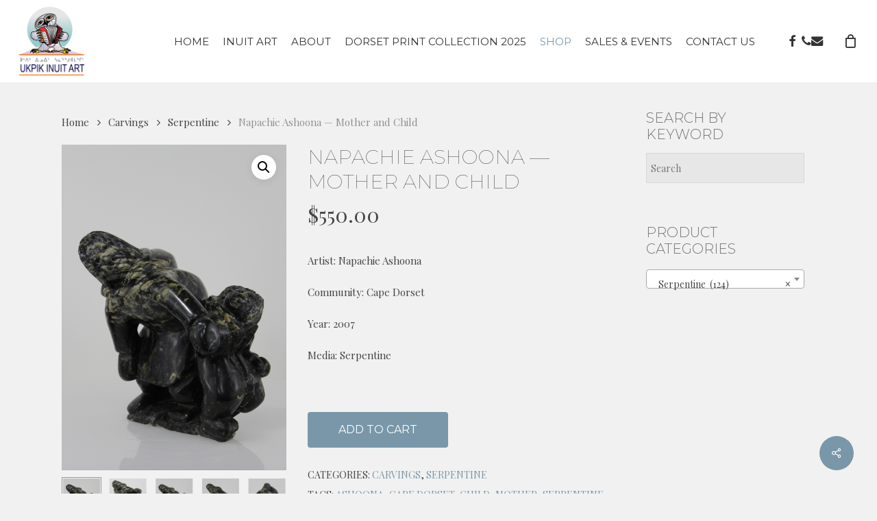

--- FILE ---
content_type: text/html; charset=UTF-8
request_url: https://ukpikart.ca/product/napachie-ashoona-mother-and-child/
body_size: 26592
content:
<!doctype html>
<html lang="en-US" class="no-js">
<head>
	<meta charset="UTF-8">
	<meta name="viewport" content="width=device-width, initial-scale=1, maximum-scale=1, user-scalable=0" /><meta name='robots' content='index, follow, max-image-preview:large, max-snippet:-1, max-video-preview:-1' />
	<style>img:is([sizes="auto" i], [sizes^="auto," i]) { contain-intrinsic-size: 3000px 1500px }</style>
	
	<!-- This site is optimized with the Yoast SEO plugin v26.8 - https://yoast.com/product/yoast-seo-wordpress/ -->
	<title>Napachie Ashoona - Mother and Child - Ukpik Art</title>
	<meta name="description" content="Large selection of stunning Inuit Art for sale. Browse our virtual gallery. Shop here for gorgeous Inuit Art in soapstone, whalebone, serpentine, basalt. Largest Inuit Art Gallery in Eastern Canada." />
	<link rel="canonical" href="https://ukpikart.ca/product/napachie-ashoona-mother-and-child/" />
	<meta property="og:locale" content="en_US" />
	<meta property="og:type" content="article" />
	<meta property="og:title" content="Napachie Ashoona - Mother and Child - Ukpik Art" />
	<meta property="og:description" content="Large selection of stunning Inuit Art for sale. Browse our virtual gallery. Shop here for gorgeous Inuit Art in soapstone, whalebone, serpentine, basalt. Largest Inuit Art Gallery in Eastern Canada." />
	<meta property="og:url" content="https://ukpikart.ca/product/napachie-ashoona-mother-and-child/" />
	<meta property="og:site_name" content="Ukpik Art" />
	<meta property="article:modified_time" content="2025-01-23T12:22:22+00:00" />
	<meta property="og:image" content="https://ukpikart.ca/wp-content/uploads/2016/01/6548B_2046c-1.jpg" />
	<meta property="og:image:width" content="484" />
	<meta property="og:image:height" content="700" />
	<meta property="og:image:type" content="image/jpeg" />
	<meta name="twitter:card" content="summary_large_image" />
	<script type="application/ld+json" class="yoast-schema-graph">{"@context":"https://schema.org","@graph":[{"@type":"WebPage","@id":"https://ukpikart.ca/product/napachie-ashoona-mother-and-child/","url":"https://ukpikart.ca/product/napachie-ashoona-mother-and-child/","name":"Napachie Ashoona - Mother and Child - Ukpik Art","isPartOf":{"@id":"https://ukpikart.ca/#website"},"primaryImageOfPage":{"@id":"https://ukpikart.ca/product/napachie-ashoona-mother-and-child/#primaryimage"},"image":{"@id":"https://ukpikart.ca/product/napachie-ashoona-mother-and-child/#primaryimage"},"thumbnailUrl":"https://ukpikart.ca/wp-content/uploads/2016/01/6548B_2046c-1.jpg","datePublished":"2016-01-31T19:30:03+00:00","dateModified":"2025-01-23T12:22:22+00:00","description":"Large selection of stunning Inuit Art for sale. Browse our virtual gallery. Shop here for gorgeous Inuit Art in soapstone, whalebone, serpentine, basalt. Largest Inuit Art Gallery in Eastern Canada.","breadcrumb":{"@id":"https://ukpikart.ca/product/napachie-ashoona-mother-and-child/#breadcrumb"},"inLanguage":"en-US","potentialAction":[{"@type":"ReadAction","target":["https://ukpikart.ca/product/napachie-ashoona-mother-and-child/"]}]},{"@type":"ImageObject","inLanguage":"en-US","@id":"https://ukpikart.ca/product/napachie-ashoona-mother-and-child/#primaryimage","url":"https://ukpikart.ca/wp-content/uploads/2016/01/6548B_2046c-1.jpg","contentUrl":"https://ukpikart.ca/wp-content/uploads/2016/01/6548B_2046c-1.jpg","width":484,"height":700,"caption":"Mother and Child Inuit Carving"},{"@type":"BreadcrumbList","@id":"https://ukpikart.ca/product/napachie-ashoona-mother-and-child/#breadcrumb","itemListElement":[{"@type":"ListItem","position":1,"name":"Home","item":"https://ukpikart.ca/"},{"@type":"ListItem","position":2,"name":"Shop","item":"https://ukpikart.ca/shop/"},{"@type":"ListItem","position":3,"name":"Napachie Ashoona &#8212; Mother and Child"}]},{"@type":"WebSite","@id":"https://ukpikart.ca/#website","url":"https://ukpikart.ca/","name":"Ukpik Art","description":"Buy Inuit Art &amp; Sculptures online","publisher":{"@id":"https://ukpikart.ca/#organization"},"potentialAction":[{"@type":"SearchAction","target":{"@type":"EntryPoint","urlTemplate":"https://ukpikart.ca/?s={search_term_string}"},"query-input":{"@type":"PropertyValueSpecification","valueRequired":true,"valueName":"search_term_string"}}],"inLanguage":"en-US"},{"@type":"Organization","@id":"https://ukpikart.ca/#organization","name":"Ukpik Art","url":"https://ukpikart.ca/","logo":{"@type":"ImageObject","inLanguage":"en-US","@id":"https://ukpikart.ca/#/schema/logo/image/","url":"https://ukpikart.ca/wp-content/uploads/2020/04/AccordionOwlMoonLogo-800.png","contentUrl":"https://ukpikart.ca/wp-content/uploads/2020/04/AccordionOwlMoonLogo-800.png","width":800,"height":846,"caption":"Ukpik Art"},"image":{"@id":"https://ukpikart.ca/#/schema/logo/image/"}}]}</script>
	<!-- / Yoast SEO plugin. -->


<link rel='dns-prefetch' href='//fonts.googleapis.com' />
<link rel="alternate" type="application/rss+xml" title="Ukpik Art &raquo; Feed" href="https://ukpikart.ca/feed/" />
<link rel="alternate" type="application/rss+xml" title="Ukpik Art &raquo; Comments Feed" href="https://ukpikart.ca/comments/feed/" />
		<style>
			.lazyload,
			.lazyloading {
				max-width: 100%;
			}
		</style>
				<!-- This site uses the Google Analytics by ExactMetrics plugin v8.11.1 - Using Analytics tracking - https://www.exactmetrics.com/ -->
							<script src="//www.googletagmanager.com/gtag/js?id=G-ZEC09ZLZBB"  data-cfasync="false" data-wpfc-render="false" type="text/javascript" async></script>
			<script data-cfasync="false" data-wpfc-render="false" type="text/javascript">
				var em_version = '8.11.1';
				var em_track_user = true;
				var em_no_track_reason = '';
								var ExactMetricsDefaultLocations = {"page_location":"https:\/\/ukpikart.ca\/product\/napachie-ashoona-mother-and-child\/"};
								if ( typeof ExactMetricsPrivacyGuardFilter === 'function' ) {
					var ExactMetricsLocations = (typeof ExactMetricsExcludeQuery === 'object') ? ExactMetricsPrivacyGuardFilter( ExactMetricsExcludeQuery ) : ExactMetricsPrivacyGuardFilter( ExactMetricsDefaultLocations );
				} else {
					var ExactMetricsLocations = (typeof ExactMetricsExcludeQuery === 'object') ? ExactMetricsExcludeQuery : ExactMetricsDefaultLocations;
				}

								var disableStrs = [
										'ga-disable-G-ZEC09ZLZBB',
									];

				/* Function to detect opted out users */
				function __gtagTrackerIsOptedOut() {
					for (var index = 0; index < disableStrs.length; index++) {
						if (document.cookie.indexOf(disableStrs[index] + '=true') > -1) {
							return true;
						}
					}

					return false;
				}

				/* Disable tracking if the opt-out cookie exists. */
				if (__gtagTrackerIsOptedOut()) {
					for (var index = 0; index < disableStrs.length; index++) {
						window[disableStrs[index]] = true;
					}
				}

				/* Opt-out function */
				function __gtagTrackerOptout() {
					for (var index = 0; index < disableStrs.length; index++) {
						document.cookie = disableStrs[index] + '=true; expires=Thu, 31 Dec 2099 23:59:59 UTC; path=/';
						window[disableStrs[index]] = true;
					}
				}

				if ('undefined' === typeof gaOptout) {
					function gaOptout() {
						__gtagTrackerOptout();
					}
				}
								window.dataLayer = window.dataLayer || [];

				window.ExactMetricsDualTracker = {
					helpers: {},
					trackers: {},
				};
				if (em_track_user) {
					function __gtagDataLayer() {
						dataLayer.push(arguments);
					}

					function __gtagTracker(type, name, parameters) {
						if (!parameters) {
							parameters = {};
						}

						if (parameters.send_to) {
							__gtagDataLayer.apply(null, arguments);
							return;
						}

						if (type === 'event') {
														parameters.send_to = exactmetrics_frontend.v4_id;
							var hookName = name;
							if (typeof parameters['event_category'] !== 'undefined') {
								hookName = parameters['event_category'] + ':' + name;
							}

							if (typeof ExactMetricsDualTracker.trackers[hookName] !== 'undefined') {
								ExactMetricsDualTracker.trackers[hookName](parameters);
							} else {
								__gtagDataLayer('event', name, parameters);
							}
							
						} else {
							__gtagDataLayer.apply(null, arguments);
						}
					}

					__gtagTracker('js', new Date());
					__gtagTracker('set', {
						'developer_id.dNDMyYj': true,
											});
					if ( ExactMetricsLocations.page_location ) {
						__gtagTracker('set', ExactMetricsLocations);
					}
										__gtagTracker('config', 'G-ZEC09ZLZBB', {"forceSSL":"true"} );
										window.gtag = __gtagTracker;										(function () {
						/* https://developers.google.com/analytics/devguides/collection/analyticsjs/ */
						/* ga and __gaTracker compatibility shim. */
						var noopfn = function () {
							return null;
						};
						var newtracker = function () {
							return new Tracker();
						};
						var Tracker = function () {
							return null;
						};
						var p = Tracker.prototype;
						p.get = noopfn;
						p.set = noopfn;
						p.send = function () {
							var args = Array.prototype.slice.call(arguments);
							args.unshift('send');
							__gaTracker.apply(null, args);
						};
						var __gaTracker = function () {
							var len = arguments.length;
							if (len === 0) {
								return;
							}
							var f = arguments[len - 1];
							if (typeof f !== 'object' || f === null || typeof f.hitCallback !== 'function') {
								if ('send' === arguments[0]) {
									var hitConverted, hitObject = false, action;
									if ('event' === arguments[1]) {
										if ('undefined' !== typeof arguments[3]) {
											hitObject = {
												'eventAction': arguments[3],
												'eventCategory': arguments[2],
												'eventLabel': arguments[4],
												'value': arguments[5] ? arguments[5] : 1,
											}
										}
									}
									if ('pageview' === arguments[1]) {
										if ('undefined' !== typeof arguments[2]) {
											hitObject = {
												'eventAction': 'page_view',
												'page_path': arguments[2],
											}
										}
									}
									if (typeof arguments[2] === 'object') {
										hitObject = arguments[2];
									}
									if (typeof arguments[5] === 'object') {
										Object.assign(hitObject, arguments[5]);
									}
									if ('undefined' !== typeof arguments[1].hitType) {
										hitObject = arguments[1];
										if ('pageview' === hitObject.hitType) {
											hitObject.eventAction = 'page_view';
										}
									}
									if (hitObject) {
										action = 'timing' === arguments[1].hitType ? 'timing_complete' : hitObject.eventAction;
										hitConverted = mapArgs(hitObject);
										__gtagTracker('event', action, hitConverted);
									}
								}
								return;
							}

							function mapArgs(args) {
								var arg, hit = {};
								var gaMap = {
									'eventCategory': 'event_category',
									'eventAction': 'event_action',
									'eventLabel': 'event_label',
									'eventValue': 'event_value',
									'nonInteraction': 'non_interaction',
									'timingCategory': 'event_category',
									'timingVar': 'name',
									'timingValue': 'value',
									'timingLabel': 'event_label',
									'page': 'page_path',
									'location': 'page_location',
									'title': 'page_title',
									'referrer' : 'page_referrer',
								};
								for (arg in args) {
																		if (!(!args.hasOwnProperty(arg) || !gaMap.hasOwnProperty(arg))) {
										hit[gaMap[arg]] = args[arg];
									} else {
										hit[arg] = args[arg];
									}
								}
								return hit;
							}

							try {
								f.hitCallback();
							} catch (ex) {
							}
						};
						__gaTracker.create = newtracker;
						__gaTracker.getByName = newtracker;
						__gaTracker.getAll = function () {
							return [];
						};
						__gaTracker.remove = noopfn;
						__gaTracker.loaded = true;
						window['__gaTracker'] = __gaTracker;
					})();
									} else {
										console.log("");
					(function () {
						function __gtagTracker() {
							return null;
						}

						window['__gtagTracker'] = __gtagTracker;
						window['gtag'] = __gtagTracker;
					})();
									}
			</script>
							<!-- / Google Analytics by ExactMetrics -->
		<script type="text/javascript">
/* <![CDATA[ */
window._wpemojiSettings = {"baseUrl":"https:\/\/s.w.org\/images\/core\/emoji\/16.0.1\/72x72\/","ext":".png","svgUrl":"https:\/\/s.w.org\/images\/core\/emoji\/16.0.1\/svg\/","svgExt":".svg","source":{"concatemoji":"https:\/\/ukpikart.ca\/wp-includes\/js\/wp-emoji-release.min.js?ver=1a85f8e02aa51730f5e9c89cd3d488af"}};
/*! This file is auto-generated */
!function(s,n){var o,i,e;function c(e){try{var t={supportTests:e,timestamp:(new Date).valueOf()};sessionStorage.setItem(o,JSON.stringify(t))}catch(e){}}function p(e,t,n){e.clearRect(0,0,e.canvas.width,e.canvas.height),e.fillText(t,0,0);var t=new Uint32Array(e.getImageData(0,0,e.canvas.width,e.canvas.height).data),a=(e.clearRect(0,0,e.canvas.width,e.canvas.height),e.fillText(n,0,0),new Uint32Array(e.getImageData(0,0,e.canvas.width,e.canvas.height).data));return t.every(function(e,t){return e===a[t]})}function u(e,t){e.clearRect(0,0,e.canvas.width,e.canvas.height),e.fillText(t,0,0);for(var n=e.getImageData(16,16,1,1),a=0;a<n.data.length;a++)if(0!==n.data[a])return!1;return!0}function f(e,t,n,a){switch(t){case"flag":return n(e,"\ud83c\udff3\ufe0f\u200d\u26a7\ufe0f","\ud83c\udff3\ufe0f\u200b\u26a7\ufe0f")?!1:!n(e,"\ud83c\udde8\ud83c\uddf6","\ud83c\udde8\u200b\ud83c\uddf6")&&!n(e,"\ud83c\udff4\udb40\udc67\udb40\udc62\udb40\udc65\udb40\udc6e\udb40\udc67\udb40\udc7f","\ud83c\udff4\u200b\udb40\udc67\u200b\udb40\udc62\u200b\udb40\udc65\u200b\udb40\udc6e\u200b\udb40\udc67\u200b\udb40\udc7f");case"emoji":return!a(e,"\ud83e\udedf")}return!1}function g(e,t,n,a){var r="undefined"!=typeof WorkerGlobalScope&&self instanceof WorkerGlobalScope?new OffscreenCanvas(300,150):s.createElement("canvas"),o=r.getContext("2d",{willReadFrequently:!0}),i=(o.textBaseline="top",o.font="600 32px Arial",{});return e.forEach(function(e){i[e]=t(o,e,n,a)}),i}function t(e){var t=s.createElement("script");t.src=e,t.defer=!0,s.head.appendChild(t)}"undefined"!=typeof Promise&&(o="wpEmojiSettingsSupports",i=["flag","emoji"],n.supports={everything:!0,everythingExceptFlag:!0},e=new Promise(function(e){s.addEventListener("DOMContentLoaded",e,{once:!0})}),new Promise(function(t){var n=function(){try{var e=JSON.parse(sessionStorage.getItem(o));if("object"==typeof e&&"number"==typeof e.timestamp&&(new Date).valueOf()<e.timestamp+604800&&"object"==typeof e.supportTests)return e.supportTests}catch(e){}return null}();if(!n){if("undefined"!=typeof Worker&&"undefined"!=typeof OffscreenCanvas&&"undefined"!=typeof URL&&URL.createObjectURL&&"undefined"!=typeof Blob)try{var e="postMessage("+g.toString()+"("+[JSON.stringify(i),f.toString(),p.toString(),u.toString()].join(",")+"));",a=new Blob([e],{type:"text/javascript"}),r=new Worker(URL.createObjectURL(a),{name:"wpTestEmojiSupports"});return void(r.onmessage=function(e){c(n=e.data),r.terminate(),t(n)})}catch(e){}c(n=g(i,f,p,u))}t(n)}).then(function(e){for(var t in e)n.supports[t]=e[t],n.supports.everything=n.supports.everything&&n.supports[t],"flag"!==t&&(n.supports.everythingExceptFlag=n.supports.everythingExceptFlag&&n.supports[t]);n.supports.everythingExceptFlag=n.supports.everythingExceptFlag&&!n.supports.flag,n.DOMReady=!1,n.readyCallback=function(){n.DOMReady=!0}}).then(function(){return e}).then(function(){var e;n.supports.everything||(n.readyCallback(),(e=n.source||{}).concatemoji?t(e.concatemoji):e.wpemoji&&e.twemoji&&(t(e.twemoji),t(e.wpemoji)))}))}((window,document),window._wpemojiSettings);
/* ]]> */
</script>
<link rel='stylesheet' id='stripe-main-styles-css' href='https://ukpikart.ca/wp-content/mu-plugins/vendor/godaddy/mwc-core/assets/css/stripe-settings.css' type='text/css' media='all' />
<style id='wp-emoji-styles-inline-css' type='text/css'>

	img.wp-smiley, img.emoji {
		display: inline !important;
		border: none !important;
		box-shadow: none !important;
		height: 1em !important;
		width: 1em !important;
		margin: 0 0.07em !important;
		vertical-align: -0.1em !important;
		background: none !important;
		padding: 0 !important;
	}
</style>
<link rel='stylesheet' id='wp-block-library-css' href='https://ukpikart.ca/wp-includes/css/dist/block-library/style.min.css?ver=1a85f8e02aa51730f5e9c89cd3d488af' type='text/css' media='all' />
<style id='global-styles-inline-css' type='text/css'>
:root{--wp--preset--aspect-ratio--square: 1;--wp--preset--aspect-ratio--4-3: 4/3;--wp--preset--aspect-ratio--3-4: 3/4;--wp--preset--aspect-ratio--3-2: 3/2;--wp--preset--aspect-ratio--2-3: 2/3;--wp--preset--aspect-ratio--16-9: 16/9;--wp--preset--aspect-ratio--9-16: 9/16;--wp--preset--color--black: #000000;--wp--preset--color--cyan-bluish-gray: #abb8c3;--wp--preset--color--white: #ffffff;--wp--preset--color--pale-pink: #f78da7;--wp--preset--color--vivid-red: #cf2e2e;--wp--preset--color--luminous-vivid-orange: #ff6900;--wp--preset--color--luminous-vivid-amber: #fcb900;--wp--preset--color--light-green-cyan: #7bdcb5;--wp--preset--color--vivid-green-cyan: #00d084;--wp--preset--color--pale-cyan-blue: #8ed1fc;--wp--preset--color--vivid-cyan-blue: #0693e3;--wp--preset--color--vivid-purple: #9b51e0;--wp--preset--gradient--vivid-cyan-blue-to-vivid-purple: linear-gradient(135deg,rgba(6,147,227,1) 0%,rgb(155,81,224) 100%);--wp--preset--gradient--light-green-cyan-to-vivid-green-cyan: linear-gradient(135deg,rgb(122,220,180) 0%,rgb(0,208,130) 100%);--wp--preset--gradient--luminous-vivid-amber-to-luminous-vivid-orange: linear-gradient(135deg,rgba(252,185,0,1) 0%,rgba(255,105,0,1) 100%);--wp--preset--gradient--luminous-vivid-orange-to-vivid-red: linear-gradient(135deg,rgba(255,105,0,1) 0%,rgb(207,46,46) 100%);--wp--preset--gradient--very-light-gray-to-cyan-bluish-gray: linear-gradient(135deg,rgb(238,238,238) 0%,rgb(169,184,195) 100%);--wp--preset--gradient--cool-to-warm-spectrum: linear-gradient(135deg,rgb(74,234,220) 0%,rgb(151,120,209) 20%,rgb(207,42,186) 40%,rgb(238,44,130) 60%,rgb(251,105,98) 80%,rgb(254,248,76) 100%);--wp--preset--gradient--blush-light-purple: linear-gradient(135deg,rgb(255,206,236) 0%,rgb(152,150,240) 100%);--wp--preset--gradient--blush-bordeaux: linear-gradient(135deg,rgb(254,205,165) 0%,rgb(254,45,45) 50%,rgb(107,0,62) 100%);--wp--preset--gradient--luminous-dusk: linear-gradient(135deg,rgb(255,203,112) 0%,rgb(199,81,192) 50%,rgb(65,88,208) 100%);--wp--preset--gradient--pale-ocean: linear-gradient(135deg,rgb(255,245,203) 0%,rgb(182,227,212) 50%,rgb(51,167,181) 100%);--wp--preset--gradient--electric-grass: linear-gradient(135deg,rgb(202,248,128) 0%,rgb(113,206,126) 100%);--wp--preset--gradient--midnight: linear-gradient(135deg,rgb(2,3,129) 0%,rgb(40,116,252) 100%);--wp--preset--font-size--small: 13px;--wp--preset--font-size--medium: 20px;--wp--preset--font-size--large: 36px;--wp--preset--font-size--x-large: 42px;--wp--preset--spacing--20: 0.44rem;--wp--preset--spacing--30: 0.67rem;--wp--preset--spacing--40: 1rem;--wp--preset--spacing--50: 1.5rem;--wp--preset--spacing--60: 2.25rem;--wp--preset--spacing--70: 3.38rem;--wp--preset--spacing--80: 5.06rem;--wp--preset--shadow--natural: 6px 6px 9px rgba(0, 0, 0, 0.2);--wp--preset--shadow--deep: 12px 12px 50px rgba(0, 0, 0, 0.4);--wp--preset--shadow--sharp: 6px 6px 0px rgba(0, 0, 0, 0.2);--wp--preset--shadow--outlined: 6px 6px 0px -3px rgba(255, 255, 255, 1), 6px 6px rgba(0, 0, 0, 1);--wp--preset--shadow--crisp: 6px 6px 0px rgba(0, 0, 0, 1);}:root { --wp--style--global--content-size: 1300px;--wp--style--global--wide-size: 1300px; }:where(body) { margin: 0; }.wp-site-blocks > .alignleft { float: left; margin-right: 2em; }.wp-site-blocks > .alignright { float: right; margin-left: 2em; }.wp-site-blocks > .aligncenter { justify-content: center; margin-left: auto; margin-right: auto; }:where(.is-layout-flex){gap: 0.5em;}:where(.is-layout-grid){gap: 0.5em;}.is-layout-flow > .alignleft{float: left;margin-inline-start: 0;margin-inline-end: 2em;}.is-layout-flow > .alignright{float: right;margin-inline-start: 2em;margin-inline-end: 0;}.is-layout-flow > .aligncenter{margin-left: auto !important;margin-right: auto !important;}.is-layout-constrained > .alignleft{float: left;margin-inline-start: 0;margin-inline-end: 2em;}.is-layout-constrained > .alignright{float: right;margin-inline-start: 2em;margin-inline-end: 0;}.is-layout-constrained > .aligncenter{margin-left: auto !important;margin-right: auto !important;}.is-layout-constrained > :where(:not(.alignleft):not(.alignright):not(.alignfull)){max-width: var(--wp--style--global--content-size);margin-left: auto !important;margin-right: auto !important;}.is-layout-constrained > .alignwide{max-width: var(--wp--style--global--wide-size);}body .is-layout-flex{display: flex;}.is-layout-flex{flex-wrap: wrap;align-items: center;}.is-layout-flex > :is(*, div){margin: 0;}body .is-layout-grid{display: grid;}.is-layout-grid > :is(*, div){margin: 0;}body{padding-top: 0px;padding-right: 0px;padding-bottom: 0px;padding-left: 0px;}:root :where(.wp-element-button, .wp-block-button__link){background-color: #32373c;border-width: 0;color: #fff;font-family: inherit;font-size: inherit;line-height: inherit;padding: calc(0.667em + 2px) calc(1.333em + 2px);text-decoration: none;}.has-black-color{color: var(--wp--preset--color--black) !important;}.has-cyan-bluish-gray-color{color: var(--wp--preset--color--cyan-bluish-gray) !important;}.has-white-color{color: var(--wp--preset--color--white) !important;}.has-pale-pink-color{color: var(--wp--preset--color--pale-pink) !important;}.has-vivid-red-color{color: var(--wp--preset--color--vivid-red) !important;}.has-luminous-vivid-orange-color{color: var(--wp--preset--color--luminous-vivid-orange) !important;}.has-luminous-vivid-amber-color{color: var(--wp--preset--color--luminous-vivid-amber) !important;}.has-light-green-cyan-color{color: var(--wp--preset--color--light-green-cyan) !important;}.has-vivid-green-cyan-color{color: var(--wp--preset--color--vivid-green-cyan) !important;}.has-pale-cyan-blue-color{color: var(--wp--preset--color--pale-cyan-blue) !important;}.has-vivid-cyan-blue-color{color: var(--wp--preset--color--vivid-cyan-blue) !important;}.has-vivid-purple-color{color: var(--wp--preset--color--vivid-purple) !important;}.has-black-background-color{background-color: var(--wp--preset--color--black) !important;}.has-cyan-bluish-gray-background-color{background-color: var(--wp--preset--color--cyan-bluish-gray) !important;}.has-white-background-color{background-color: var(--wp--preset--color--white) !important;}.has-pale-pink-background-color{background-color: var(--wp--preset--color--pale-pink) !important;}.has-vivid-red-background-color{background-color: var(--wp--preset--color--vivid-red) !important;}.has-luminous-vivid-orange-background-color{background-color: var(--wp--preset--color--luminous-vivid-orange) !important;}.has-luminous-vivid-amber-background-color{background-color: var(--wp--preset--color--luminous-vivid-amber) !important;}.has-light-green-cyan-background-color{background-color: var(--wp--preset--color--light-green-cyan) !important;}.has-vivid-green-cyan-background-color{background-color: var(--wp--preset--color--vivid-green-cyan) !important;}.has-pale-cyan-blue-background-color{background-color: var(--wp--preset--color--pale-cyan-blue) !important;}.has-vivid-cyan-blue-background-color{background-color: var(--wp--preset--color--vivid-cyan-blue) !important;}.has-vivid-purple-background-color{background-color: var(--wp--preset--color--vivid-purple) !important;}.has-black-border-color{border-color: var(--wp--preset--color--black) !important;}.has-cyan-bluish-gray-border-color{border-color: var(--wp--preset--color--cyan-bluish-gray) !important;}.has-white-border-color{border-color: var(--wp--preset--color--white) !important;}.has-pale-pink-border-color{border-color: var(--wp--preset--color--pale-pink) !important;}.has-vivid-red-border-color{border-color: var(--wp--preset--color--vivid-red) !important;}.has-luminous-vivid-orange-border-color{border-color: var(--wp--preset--color--luminous-vivid-orange) !important;}.has-luminous-vivid-amber-border-color{border-color: var(--wp--preset--color--luminous-vivid-amber) !important;}.has-light-green-cyan-border-color{border-color: var(--wp--preset--color--light-green-cyan) !important;}.has-vivid-green-cyan-border-color{border-color: var(--wp--preset--color--vivid-green-cyan) !important;}.has-pale-cyan-blue-border-color{border-color: var(--wp--preset--color--pale-cyan-blue) !important;}.has-vivid-cyan-blue-border-color{border-color: var(--wp--preset--color--vivid-cyan-blue) !important;}.has-vivid-purple-border-color{border-color: var(--wp--preset--color--vivid-purple) !important;}.has-vivid-cyan-blue-to-vivid-purple-gradient-background{background: var(--wp--preset--gradient--vivid-cyan-blue-to-vivid-purple) !important;}.has-light-green-cyan-to-vivid-green-cyan-gradient-background{background: var(--wp--preset--gradient--light-green-cyan-to-vivid-green-cyan) !important;}.has-luminous-vivid-amber-to-luminous-vivid-orange-gradient-background{background: var(--wp--preset--gradient--luminous-vivid-amber-to-luminous-vivid-orange) !important;}.has-luminous-vivid-orange-to-vivid-red-gradient-background{background: var(--wp--preset--gradient--luminous-vivid-orange-to-vivid-red) !important;}.has-very-light-gray-to-cyan-bluish-gray-gradient-background{background: var(--wp--preset--gradient--very-light-gray-to-cyan-bluish-gray) !important;}.has-cool-to-warm-spectrum-gradient-background{background: var(--wp--preset--gradient--cool-to-warm-spectrum) !important;}.has-blush-light-purple-gradient-background{background: var(--wp--preset--gradient--blush-light-purple) !important;}.has-blush-bordeaux-gradient-background{background: var(--wp--preset--gradient--blush-bordeaux) !important;}.has-luminous-dusk-gradient-background{background: var(--wp--preset--gradient--luminous-dusk) !important;}.has-pale-ocean-gradient-background{background: var(--wp--preset--gradient--pale-ocean) !important;}.has-electric-grass-gradient-background{background: var(--wp--preset--gradient--electric-grass) !important;}.has-midnight-gradient-background{background: var(--wp--preset--gradient--midnight) !important;}.has-small-font-size{font-size: var(--wp--preset--font-size--small) !important;}.has-medium-font-size{font-size: var(--wp--preset--font-size--medium) !important;}.has-large-font-size{font-size: var(--wp--preset--font-size--large) !important;}.has-x-large-font-size{font-size: var(--wp--preset--font-size--x-large) !important;}
:where(.wp-block-post-template.is-layout-flex){gap: 1.25em;}:where(.wp-block-post-template.is-layout-grid){gap: 1.25em;}
:where(.wp-block-columns.is-layout-flex){gap: 2em;}:where(.wp-block-columns.is-layout-grid){gap: 2em;}
:root :where(.wp-block-pullquote){font-size: 1.5em;line-height: 1.6;}
</style>
<link rel='stylesheet' id='salient-social-css' href='https://ukpikart.ca/wp-content/plugins/salient-social/css/style.css?ver=1.2.6' type='text/css' media='all' />
<style id='salient-social-inline-css' type='text/css'>

  .sharing-default-minimal .nectar-love.loved,
  body .nectar-social[data-color-override="override"].fixed > a:before, 
  body .nectar-social[data-color-override="override"].fixed .nectar-social-inner a,
  .sharing-default-minimal .nectar-social[data-color-override="override"] .nectar-social-inner a:hover,
  .nectar-social.vertical[data-color-override="override"] .nectar-social-inner a:hover {
    background-color: #7997a9;
  }
  .nectar-social.hover .nectar-love.loved,
  .nectar-social.hover > .nectar-love-button a:hover,
  .nectar-social[data-color-override="override"].hover > div a:hover,
  #single-below-header .nectar-social[data-color-override="override"].hover > div a:hover,
  .nectar-social[data-color-override="override"].hover .share-btn:hover,
  .sharing-default-minimal .nectar-social[data-color-override="override"] .nectar-social-inner a {
    border-color: #7997a9;
  }
  #single-below-header .nectar-social.hover .nectar-love.loved i,
  #single-below-header .nectar-social.hover[data-color-override="override"] a:hover,
  #single-below-header .nectar-social.hover[data-color-override="override"] a:hover i,
  #single-below-header .nectar-social.hover .nectar-love-button a:hover i,
  .nectar-love:hover i,
  .hover .nectar-love:hover .total_loves,
  .nectar-love.loved i,
  .nectar-social.hover .nectar-love.loved .total_loves,
  .nectar-social.hover .share-btn:hover, 
  .nectar-social[data-color-override="override"].hover .nectar-social-inner a:hover,
  .nectar-social[data-color-override="override"].hover > div:hover span,
  .sharing-default-minimal .nectar-social[data-color-override="override"] .nectar-social-inner a:not(:hover) i,
  .sharing-default-minimal .nectar-social[data-color-override="override"] .nectar-social-inner a:not(:hover) {
    color: #7997a9;
  }
</style>
<link rel='stylesheet' id='wcfad-style-css' href='https://ukpikart.ca/wp-content/plugins/woocommerce-fees-discounts/assets/css/wcfad-style.css?ver=2.7.9' type='text/css' media='all' />
<link rel='stylesheet' id='photoswipe-css' href='https://ukpikart.ca/wp-content/plugins/woocommerce/assets/css/photoswipe/photoswipe.min.css?ver=10.4.3' type='text/css' media='all' />
<link rel='stylesheet' id='photoswipe-default-skin-css' href='https://ukpikart.ca/wp-content/plugins/woocommerce/assets/css/photoswipe/default-skin/default-skin.min.css?ver=10.4.3' type='text/css' media='all' />
<link rel='stylesheet' id='woocommerce-layout-css' href='https://ukpikart.ca/wp-content/plugins/woocommerce/assets/css/woocommerce-layout.css?ver=10.4.3' type='text/css' media='all' />
<link rel='stylesheet' id='woocommerce-smallscreen-css' href='https://ukpikart.ca/wp-content/plugins/woocommerce/assets/css/woocommerce-smallscreen.css?ver=10.4.3' type='text/css' media='only screen and (max-width: 768px)' />
<link rel='stylesheet' id='woocommerce-general-css' href='https://ukpikart.ca/wp-content/plugins/woocommerce/assets/css/woocommerce.css?ver=10.4.3' type='text/css' media='all' />
<style id='woocommerce-inline-inline-css' type='text/css'>
.woocommerce form .form-row .required { visibility: visible; }
</style>
<link rel='stylesheet' id='aws-style-css' href='https://ukpikart.ca/wp-content/plugins/advanced-woo-search/assets/css/common.min.css?ver=3.52' type='text/css' media='all' />
<link rel='stylesheet' id='wp-components-css' href='https://ukpikart.ca/wp-includes/css/dist/components/style.min.css?ver=1a85f8e02aa51730f5e9c89cd3d488af' type='text/css' media='all' />
<link rel='stylesheet' id='godaddy-styles-css' href='https://ukpikart.ca/wp-content/mu-plugins/vendor/wpex/godaddy-launch/includes/Dependencies/GoDaddy/Styles/build/latest.css?ver=2.0.2' type='text/css' media='all' />
<link rel='stylesheet' id='font-awesome-css' href='https://ukpikart.ca/wp-content/themes/salient/css/font-awesome-legacy.min.css?ver=4.7.1' type='text/css' media='all' />
<link rel='stylesheet' id='salient-grid-system-css' href='https://ukpikart.ca/wp-content/themes/salient/css/build/grid-system.css?ver=18.0.2' type='text/css' media='all' />
<link rel='stylesheet' id='main-styles-css' href='https://ukpikart.ca/wp-content/themes/salient/css/build/style.css?ver=18.0.2' type='text/css' media='all' />
<link rel='stylesheet' id='nectar_default_font_open_sans-css' href='https://fonts.googleapis.com/css?family=Open+Sans%3A300%2C400%2C600%2C700&#038;subset=latin%2Clatin-ext' type='text/css' media='all' />
<link rel='stylesheet' id='responsive-css' href='https://ukpikart.ca/wp-content/themes/salient/css/build/responsive.css?ver=18.0.2' type='text/css' media='all' />
<link rel='stylesheet' id='nectar-product-style-classic-css' href='https://ukpikart.ca/wp-content/themes/salient/css/build/third-party/woocommerce/product-style-classic.css?ver=18.0.2' type='text/css' media='all' />
<link rel='stylesheet' id='woocommerce-css' href='https://ukpikart.ca/wp-content/themes/salient/css/build/woocommerce.css?ver=18.0.2' type='text/css' media='all' />
<link rel='stylesheet' id='nectar-woocommerce-single-css' href='https://ukpikart.ca/wp-content/themes/salient/css/build/third-party/woocommerce/product-single.css?ver=18.0.2' type='text/css' media='all' />
<link rel='stylesheet' id='skin-material-css' href='https://ukpikart.ca/wp-content/themes/salient/css/build/skin-material.css?ver=18.0.2' type='text/css' media='all' />
<link rel='stylesheet' id='salient-wp-menu-dynamic-css' href='https://ukpikart.ca/wp-content/uploads/salient/menu-dynamic.css?ver=87191' type='text/css' media='all' />
<link rel='stylesheet' id='dynamic-css-css' href='https://ukpikart.ca/wp-content/uploads/salient/salient-dynamic-styles.css?ver=66333' type='text/css' media='all' />
<style id='dynamic-css-inline-css' type='text/css'>
#header-space{background-color:#f1f1f1}@media only screen and (min-width:1000px){body #ajax-content-wrap.no-scroll{min-height:calc(100vh - 120px);height:calc(100vh - 120px)!important;}}@media only screen and (min-width:1000px){#page-header-wrap.fullscreen-header,#page-header-wrap.fullscreen-header #page-header-bg,html:not(.nectar-box-roll-loaded) .nectar-box-roll > #page-header-bg.fullscreen-header,.nectar_fullscreen_zoom_recent_projects,#nectar_fullscreen_rows:not(.afterLoaded) > div{height:calc(100vh - 119px);}.wpb_row.vc_row-o-full-height.top-level,.wpb_row.vc_row-o-full-height.top-level > .col.span_12{min-height:calc(100vh - 119px);}html:not(.nectar-box-roll-loaded) .nectar-box-roll > #page-header-bg.fullscreen-header{top:120px;}.nectar-slider-wrap[data-fullscreen="true"]:not(.loaded),.nectar-slider-wrap[data-fullscreen="true"]:not(.loaded) .swiper-container{height:calc(100vh - 118px)!important;}.admin-bar .nectar-slider-wrap[data-fullscreen="true"]:not(.loaded),.admin-bar .nectar-slider-wrap[data-fullscreen="true"]:not(.loaded) .swiper-container{height:calc(100vh - 118px - 32px)!important;}}.admin-bar[class*="page-template-template-no-header"] .wpb_row.vc_row-o-full-height.top-level,.admin-bar[class*="page-template-template-no-header"] .wpb_row.vc_row-o-full-height.top-level > .col.span_12{min-height:calc(100vh - 32px);}body[class*="page-template-template-no-header"] .wpb_row.vc_row-o-full-height.top-level,body[class*="page-template-template-no-header"] .wpb_row.vc_row-o-full-height.top-level > .col.span_12{min-height:100vh;}@media only screen and (max-width:999px){.using-mobile-browser #nectar_fullscreen_rows:not(.afterLoaded):not([data-mobile-disable="on"]) > div{height:calc(100vh - 166px);}.using-mobile-browser .wpb_row.vc_row-o-full-height.top-level,.using-mobile-browser .wpb_row.vc_row-o-full-height.top-level > .col.span_12,[data-permanent-transparent="1"].using-mobile-browser .wpb_row.vc_row-o-full-height.top-level,[data-permanent-transparent="1"].using-mobile-browser .wpb_row.vc_row-o-full-height.top-level > .col.span_12{min-height:calc(100vh - 166px);}html:not(.nectar-box-roll-loaded) .nectar-box-roll > #page-header-bg.fullscreen-header,.nectar_fullscreen_zoom_recent_projects,.nectar-slider-wrap[data-fullscreen="true"]:not(.loaded),.nectar-slider-wrap[data-fullscreen="true"]:not(.loaded) .swiper-container,#nectar_fullscreen_rows:not(.afterLoaded):not([data-mobile-disable="on"]) > div{height:calc(100vh - 113px);}.wpb_row.vc_row-o-full-height.top-level,.wpb_row.vc_row-o-full-height.top-level > .col.span_12{min-height:calc(100vh - 113px);}body[data-transparent-header="false"] #ajax-content-wrap.no-scroll{min-height:calc(100vh - 113px);height:calc(100vh - 113px);}}.post-type-archive-product.woocommerce .container-wrap,.tax-product_cat.woocommerce .container-wrap{background-color:#f6f6f6;}.woocommerce ul.products li.product.material,.woocommerce-page ul.products li.product.material{background-color:#ffffff;}.woocommerce ul.products li.product.minimal .product-wrap,.woocommerce ul.products li.product.minimal .background-color-expand,.woocommerce-page ul.products li.product.minimal .product-wrap,.woocommerce-page ul.products li.product.minimal .background-color-expand{background-color:#ffffff;}.screen-reader-text,.nectar-skip-to-content:not(:focus){border:0;clip:rect(1px,1px,1px,1px);clip-path:inset(50%);height:1px;margin:-1px;overflow:hidden;padding:0;position:absolute!important;width:1px;word-wrap:normal!important;}.row .col img:not([srcset]){width:auto;}.row .col img.img-with-animation.nectar-lazy:not([srcset]){width:100%;}
a.button.product_type_simple.add_to_cart_button.ajax_add_to_cart {
    display: none;
}

#footer-widgets .col.span_4 {
    padding-right: 3%;
}

.woocommerce ul.products li.product .price del, .woocommerce-page ul.products li.product .price del {
    color: #000000;
    font-size: 1em!important;
}

.woocommerce ul.products li.product .onsale, .woocommerce-page ul.products li.product .onsale, .woocommerce span.onsale, .woocommerce-page span.onsale {
    background-color: #ff6600!important;
}

.woocommerce ul.product_list_widget li img {
    float: right;
    margin-left: 4px;
    width: auto;
    padding: 4%;
    height: auto;
}
</style>
<link rel='stylesheet' id='redux-google-fonts-salient_redux-css' href='https://fonts.googleapis.com/css?family=Montserrat%3A400%2C100%2C200%2C300%7CPlayfair+Display%3A400&#038;ver=6.8.3' type='text/css' media='all' />
<script type="text/javascript" src="https://ukpikart.ca/wp-content/plugins/google-analytics-dashboard-for-wp/assets/js/frontend-gtag.min.js?ver=8.11.1" id="exactmetrics-frontend-script-js" async="async" data-wp-strategy="async"></script>
<script data-cfasync="false" data-wpfc-render="false" type="text/javascript" id='exactmetrics-frontend-script-js-extra'>/* <![CDATA[ */
var exactmetrics_frontend = {"js_events_tracking":"true","download_extensions":"zip,ra,mp,avi,flv,mpeg,pdf,doc,ppt,xls,jp,png,gif,tiff,bmp,txt","inbound_paths":"[{\"path\":\"\\\/go\\\/\",\"label\":\"affiliate\"},{\"path\":\"\\\/recommend\\\/\",\"label\":\"affiliate\"}]","home_url":"https:\/\/ukpikart.ca","hash_tracking":"false","v4_id":"G-ZEC09ZLZBB"};/* ]]> */
</script>
<script type="text/javascript" src="https://ukpikart.ca/wp-includes/js/jquery/jquery.min.js?ver=3.7.1" id="jquery-core-js"></script>
<script type="text/javascript" src="https://ukpikart.ca/wp-includes/js/jquery/jquery-migrate.min.js?ver=3.4.1" id="jquery-migrate-js"></script>
<script type="text/javascript" src="//ukpikart.ca/wp-content/plugins/revslider/sr6/assets/js/rbtools.min.js?ver=6.7.40" async id="tp-tools-js"></script>
<script type="text/javascript" src="//ukpikart.ca/wp-content/plugins/revslider/sr6/assets/js/rs6.min.js?ver=6.7.40" async id="revmin-js"></script>
<script type="text/javascript" src="https://ukpikart.ca/wp-content/plugins/woocommerce/assets/js/zoom/jquery.zoom.min.js?ver=1.7.21-wc.10.4.3" id="wc-zoom-js" defer="defer" data-wp-strategy="defer"></script>
<script type="text/javascript" src="https://ukpikart.ca/wp-content/plugins/woocommerce/assets/js/photoswipe/photoswipe.min.js?ver=4.1.1-wc.10.4.3" id="wc-photoswipe-js" defer="defer" data-wp-strategy="defer"></script>
<script type="text/javascript" src="https://ukpikart.ca/wp-content/plugins/woocommerce/assets/js/photoswipe/photoswipe-ui-default.min.js?ver=4.1.1-wc.10.4.3" id="wc-photoswipe-ui-default-js" defer="defer" data-wp-strategy="defer"></script>
<script type="text/javascript" id="wc-single-product-js-extra">
/* <![CDATA[ */
var wc_single_product_params = {"i18n_required_rating_text":"Please select a rating","i18n_rating_options":["1 of 5 stars","2 of 5 stars","3 of 5 stars","4 of 5 stars","5 of 5 stars"],"i18n_product_gallery_trigger_text":"View full-screen image gallery","review_rating_required":"yes","flexslider":{"rtl":false,"animation":"slide","smoothHeight":true,"directionNav":false,"controlNav":"thumbnails","slideshow":false,"animationSpeed":500,"animationLoop":false,"allowOneSlide":false},"zoom_enabled":"1","zoom_options":[],"photoswipe_enabled":"1","photoswipe_options":{"shareEl":false,"closeOnScroll":false,"history":false,"hideAnimationDuration":0,"showAnimationDuration":0},"flexslider_enabled":""};
/* ]]> */
</script>
<script type="text/javascript" src="https://ukpikart.ca/wp-content/plugins/woocommerce/assets/js/frontend/single-product.min.js?ver=10.4.3" id="wc-single-product-js" defer="defer" data-wp-strategy="defer"></script>
<script type="text/javascript" src="https://ukpikart.ca/wp-content/plugins/woocommerce/assets/js/jquery-blockui/jquery.blockUI.min.js?ver=2.7.0-wc.10.4.3" id="wc-jquery-blockui-js" defer="defer" data-wp-strategy="defer"></script>
<script type="text/javascript" src="https://ukpikart.ca/wp-content/plugins/woocommerce/assets/js/js-cookie/js.cookie.min.js?ver=2.1.4-wc.10.4.3" id="wc-js-cookie-js" defer="defer" data-wp-strategy="defer"></script>
<script type="text/javascript" id="woocommerce-js-extra">
/* <![CDATA[ */
var woocommerce_params = {"ajax_url":"\/wp-admin\/admin-ajax.php","wc_ajax_url":"\/?wc-ajax=%%endpoint%%","i18n_password_show":"Show password","i18n_password_hide":"Hide password"};
/* ]]> */
</script>
<script type="text/javascript" src="https://ukpikart.ca/wp-content/plugins/woocommerce/assets/js/frontend/woocommerce.min.js?ver=10.4.3" id="woocommerce-js" defer="defer" data-wp-strategy="defer"></script>
<script></script><link rel="https://api.w.org/" href="https://ukpikart.ca/wp-json/" /><link rel="alternate" title="JSON" type="application/json" href="https://ukpikart.ca/wp-json/wp/v2/product/1468" /><link rel="EditURI" type="application/rsd+xml" title="RSD" href="https://ukpikart.ca/xmlrpc.php?rsd" />
<link rel="alternate" title="oEmbed (JSON)" type="application/json+oembed" href="https://ukpikart.ca/wp-json/oembed/1.0/embed?url=https%3A%2F%2Fukpikart.ca%2Fproduct%2Fnapachie-ashoona-mother-and-child%2F" />
<link rel="alternate" title="oEmbed (XML)" type="text/xml+oembed" href="https://ukpikart.ca/wp-json/oembed/1.0/embed?url=https%3A%2F%2Fukpikart.ca%2Fproduct%2Fnapachie-ashoona-mother-and-child%2F&#038;format=xml" />
		<script>
			document.documentElement.className = document.documentElement.className.replace('no-js', 'js');
		</script>
				<style>
			.no-js img.lazyload {
				display: none;
			}

			figure.wp-block-image img.lazyloading {
				min-width: 150px;
			}

			.lazyload,
			.lazyloading {
				--smush-placeholder-width: 100px;
				--smush-placeholder-aspect-ratio: 1/1;
				width: var(--smush-image-width, var(--smush-placeholder-width)) !important;
				aspect-ratio: var(--smush-image-aspect-ratio, var(--smush-placeholder-aspect-ratio)) !important;
			}

						.lazyload, .lazyloading {
				opacity: 0;
			}

			.lazyloaded {
				opacity: 1;
				transition: opacity 400ms;
				transition-delay: 0ms;
			}

					</style>
		<script type="text/javascript"> var root = document.getElementsByTagName( "html" )[0]; root.setAttribute( "class", "js" ); </script>	<noscript><style>.woocommerce-product-gallery{ opacity: 1 !important; }</style></noscript>
	<meta name="generator" content="Powered by WPBakery Page Builder - drag and drop page builder for WordPress."/>
<meta name="generator" content="Powered by Slider Revolution 6.7.40 - responsive, Mobile-Friendly Slider Plugin for WordPress with comfortable drag and drop interface." />
<script>function setREVStartSize(e){
			//window.requestAnimationFrame(function() {
				window.RSIW = window.RSIW===undefined ? window.innerWidth : window.RSIW;
				window.RSIH = window.RSIH===undefined ? window.innerHeight : window.RSIH;
				try {
					var pw = document.getElementById(e.c).parentNode.offsetWidth,
						newh;
					pw = pw===0 || isNaN(pw) || (e.l=="fullwidth" || e.layout=="fullwidth") ? window.RSIW : pw;
					e.tabw = e.tabw===undefined ? 0 : parseInt(e.tabw);
					e.thumbw = e.thumbw===undefined ? 0 : parseInt(e.thumbw);
					e.tabh = e.tabh===undefined ? 0 : parseInt(e.tabh);
					e.thumbh = e.thumbh===undefined ? 0 : parseInt(e.thumbh);
					e.tabhide = e.tabhide===undefined ? 0 : parseInt(e.tabhide);
					e.thumbhide = e.thumbhide===undefined ? 0 : parseInt(e.thumbhide);
					e.mh = e.mh===undefined || e.mh=="" || e.mh==="auto" ? 0 : parseInt(e.mh,0);
					if(e.layout==="fullscreen" || e.l==="fullscreen")
						newh = Math.max(e.mh,window.RSIH);
					else{
						e.gw = Array.isArray(e.gw) ? e.gw : [e.gw];
						for (var i in e.rl) if (e.gw[i]===undefined || e.gw[i]===0) e.gw[i] = e.gw[i-1];
						e.gh = e.el===undefined || e.el==="" || (Array.isArray(e.el) && e.el.length==0)? e.gh : e.el;
						e.gh = Array.isArray(e.gh) ? e.gh : [e.gh];
						for (var i in e.rl) if (e.gh[i]===undefined || e.gh[i]===0) e.gh[i] = e.gh[i-1];
											
						var nl = new Array(e.rl.length),
							ix = 0,
							sl;
						e.tabw = e.tabhide>=pw ? 0 : e.tabw;
						e.thumbw = e.thumbhide>=pw ? 0 : e.thumbw;
						e.tabh = e.tabhide>=pw ? 0 : e.tabh;
						e.thumbh = e.thumbhide>=pw ? 0 : e.thumbh;
						for (var i in e.rl) nl[i] = e.rl[i]<window.RSIW ? 0 : e.rl[i];
						sl = nl[0];
						for (var i in nl) if (sl>nl[i] && nl[i]>0) { sl = nl[i]; ix=i;}
						var m = pw>(e.gw[ix]+e.tabw+e.thumbw) ? 1 : (pw-(e.tabw+e.thumbw)) / (e.gw[ix]);
						newh =  (e.gh[ix] * m) + (e.tabh + e.thumbh);
					}
					var el = document.getElementById(e.c);
					if (el!==null && el) el.style.height = newh+"px";
					el = document.getElementById(e.c+"_wrapper");
					if (el!==null && el) {
						el.style.height = newh+"px";
						el.style.display = "block";
					}
				} catch(e){
					console.log("Failure at Presize of Slider:" + e)
				}
			//});
		  };</script>
<noscript><style> .wpb_animate_when_almost_visible { opacity: 1; }</style></noscript></head><body data-rsssl=1 class="wp-singular product-template-default single single-product postid-1468 wp-theme-salient theme-salient woocommerce woocommerce-page woocommerce-no-js nectar-auto-lightbox material wpb-js-composer js-comp-ver-8.6.1 vc_responsive" data-footer-reveal="false" data-footer-reveal-shadow="none" data-header-format="default" data-body-border="off" data-boxed-style="" data-header-breakpoint="1000" data-dropdown-style="minimal" data-cae="easeOutCubic" data-cad="750" data-megamenu-width="contained" data-aie="none" data-ls="magnific" data-apte="standard" data-hhun="0" data-fancy-form-rcs="default" data-form-style="default" data-form-submit="regular" data-is="minimal" data-button-style="slightly_rounded_shadow" data-user-account-button="false" data-flex-cols="true" data-col-gap="60px" data-header-inherit-rc="false" data-header-search="false" data-animated-anchors="true" data-ajax-transitions="false" data-full-width-header="true" data-slide-out-widget-area="true" data-slide-out-widget-area-style="slide-out-from-right" data-user-set-ocm="off" data-loading-animation="none" data-bg-header="false" data-responsive="1" data-ext-responsive="true" data-ext-padding="90" data-header-resize="1" data-header-color="custom" data-cart="true" data-remove-m-parallax="" data-remove-m-video-bgs="" data-m-animate="0" data-force-header-trans-color="light" data-smooth-scrolling="0" data-permanent-transparent="false" >
	
	<script type="text/javascript">
	 (function(window, document) {

		document.documentElement.classList.remove("no-js");

		if(navigator.userAgent.match(/(Android|iPod|iPhone|iPad|BlackBerry|IEMobile|Opera Mini)/)) {
			document.body.className += " using-mobile-browser mobile ";
		}
		if(navigator.userAgent.match(/Mac/) && navigator.maxTouchPoints && navigator.maxTouchPoints > 2) {
			document.body.className += " using-ios-device ";
		}

		if( !("ontouchstart" in window) ) {

			var body = document.querySelector("body");
			var winW = window.innerWidth;
			var bodyW = body.clientWidth;

			if (winW > bodyW + 4) {
				body.setAttribute("style", "--scroll-bar-w: " + (winW - bodyW - 4) + "px");
			} else {
				body.setAttribute("style", "--scroll-bar-w: 0px");
			}
		}

	 })(window, document);
   </script><nav aria-label="Skip links" class="nectar-skip-to-content-wrap"><a href="#ajax-content-wrap" class="nectar-skip-to-content">Skip to main content</a></nav><div class="ocm-effect-wrap"><div class="ocm-effect-wrap-inner">	
	<div id="header-space"  data-header-mobile-fixed='1'></div> 
	
		<div id="header-outer" data-has-menu="true" data-has-buttons="yes" data-header-button_style="default" data-using-pr-menu="false" data-mobile-fixed="1" data-ptnm="false" data-lhe="default" data-user-set-bg="#ffffff" data-format="default" data-permanent-transparent="false" data-megamenu-rt="0" data-remove-fixed="0" data-header-resize="1" data-cart="true" data-transparency-option="" data-box-shadow="small" data-shrink-num="20" data-using-secondary="0" data-using-logo="1" data-logo-height="100" data-m-logo-height="90" data-padding="10" data-full-width="true" data-condense="false" >
		
<div id="search-outer" class="nectar">
	<div id="search">
		<div class="container">
			 <div id="search-box">
				 <div class="inner-wrap">
					 <div class="col span_12">
						  <form role="search" action="https://ukpikart.ca/" method="GET">
														 <input type="text" name="s"  value="" aria-label="Search" placeholder="Search" />
							 
						<span>Hit enter to search or ESC to close</span>
						<button aria-label="Search" class="search-box__button" type="submit">Search</button>						</form>
					</div><!--/span_12-->
				</div><!--/inner-wrap-->
			 </div><!--/search-box-->
			 <div id="close"><a href="#" role="button"><span class="screen-reader-text">Close Search</span>
				<span class="close-wrap"> <span class="close-line close-line1" role="presentation"></span> <span class="close-line close-line2" role="presentation"></span> </span>				 </a></div>
		 </div><!--/container-->
	</div><!--/search-->
</div><!--/search-outer-->

<header id="top" role="banner" aria-label="Main Menu">
		<div class="container">
		<div class="row">
			<div class="col span_3">
								<a id="logo" href="https://ukpikart.ca" data-supplied-ml-starting-dark="false" data-supplied-ml-starting="false" data-supplied-ml="false" >
					<img class="stnd skip-lazy dark-version" width="800" height="846" alt="Ukpik Art" src="https://ukpikart.ca/wp-content/uploads/2020/04/AccordionOwlMoonLogo-800.png"  />				</a>
							</div><!--/span_3-->

			<div class="col span_9 col_last">
									<div class="nectar-mobile-only mobile-header"><div class="inner"></div></div>
				
						<a id="mobile-cart-link" aria-label="Cart" data-cart-style="slide_in" href="https://ukpikart.ca/cart/"><i class="icon-salient-cart"></i><div class="cart-wrap"><span>0 </span></div></a>
															<div class="slide-out-widget-area-toggle mobile-icon slide-out-from-right" data-custom-color="false" data-icon-animation="simple-transform">
						<div> <a href="#slide-out-widget-area" role="button" aria-label="Navigation Menu" aria-expanded="false" class="closed">
							<span class="screen-reader-text">Menu</span><span aria-hidden="true"> <i class="lines-button x2"> <i class="lines"></i> </i> </span>						</a></div>
					</div>
				
									<nav aria-label="Main Menu">
													<ul class="sf-menu">
								<li id="menu-item-62" class="menu-item menu-item-type-post_type menu-item-object-page menu-item-home nectar-regular-menu-item menu-item-62"><a href="https://ukpikart.ca/"><span class="menu-title-text">Home</span></a></li>
<li id="menu-item-63" class="menu-item menu-item-type-post_type menu-item-object-page nectar-regular-menu-item menu-item-63"><a href="https://ukpikart.ca/inuit-art/"><span class="menu-title-text">Inuit Art</span></a></li>
<li id="menu-item-40" class="menu-item menu-item-type-post_type menu-item-object-page nectar-regular-menu-item menu-item-40"><a href="https://ukpikart.ca/about/"><span class="menu-title-text">About</span></a></li>
<li id="menu-item-13108" class="menu-item menu-item-type-post_type menu-item-object-page nectar-regular-menu-item menu-item-13108"><a href="https://ukpikart.ca/dorset-print-collection-2025/"><span class="menu-title-text">Dorset Print Collection 2025</span></a></li>
<li id="menu-item-52" class="menu-item menu-item-type-post_type menu-item-object-page menu-item-has-children current_page_parent nectar-regular-menu-item menu-item-52"><a href="https://ukpikart.ca/shop/" aria-haspopup="true" aria-expanded="false"><span class="menu-title-text">Shop</span></a>
<ul class="sub-menu">
	<li id="menu-item-209" class="menu-item menu-item-type-post_type menu-item-object-page nectar-regular-menu-item menu-item-209"><a href="https://ukpikart.ca/cart/"><span class="menu-title-text">Cart</span></a></li>
	<li id="menu-item-208" class="menu-item menu-item-type-post_type menu-item-object-page nectar-regular-menu-item menu-item-208"><a href="https://ukpikart.ca/checkout/"><span class="menu-title-text">Checkout</span></a></li>
	<li id="menu-item-870" class="menu-item menu-item-type-post_type menu-item-object-page nectar-regular-menu-item menu-item-870"><a href="https://ukpikart.ca/shipping-information/"><span class="menu-title-text">Shipping Information</span></a></li>
</ul>
</li>
<li id="menu-item-6456" class="menu-item menu-item-type-post_type menu-item-object-page nectar-regular-menu-item menu-item-6456"><a href="https://ukpikart.ca/sales-events/"><span class="menu-title-text">Sales &#038; Events</span></a></li>
<li id="menu-item-154" class="menu-item menu-item-type-post_type menu-item-object-page nectar-regular-menu-item menu-item-154"><a href="https://ukpikart.ca/contact-us/"><span class="menu-title-text">Contact Us</span></a></li>
<li id="social-in-menu" class="button_social_group"><a target="_blank" rel="noopener" href="https://www.facebook.com/ukpikinuitart/"><span class="screen-reader-text">facebook</span><i class="fa fa-facebook" aria-hidden="true"></i> </a><a  href="tel:902-220-0344"><span class="screen-reader-text">phone</span><i class="fa fa-phone" aria-hidden="true"></i> </a><a  href="mailto:pstevens@dal.ca"><span class="screen-reader-text">email</span><i class="fa fa-envelope" aria-hidden="true"></i> </a></li>							</ul>
													<ul class="buttons sf-menu" data-user-set-ocm="off"><li class="nectar-woo-cart">
			<div class="cart-outer" data-user-set-ocm="off" data-cart-style="slide_in">
				<div class="cart-menu-wrap">
					<div class="cart-menu">
						<a class="cart-contents" href="https://ukpikart.ca/cart/"><div class="cart-icon-wrap"><i class="icon-salient-cart" aria-hidden="true"></i> <div class="cart-wrap"><span>0 </span></div> </div></a>
					</div>
				</div>

									<div class="cart-notification">
						<span class="item-name"></span> was successfully added to your cart.					</div>
				
				
			</div>

			</li></ul>
						
					</nav>

					
				</div><!--/span_9-->

				
			</div><!--/row-->
					</div><!--/container-->
	</header>		
	</div>
	<div class="nectar-slide-in-cart nectar-modal style_slide_in" role="dialog" aria-modal="true" aria-label="Cart"><div class="widget woocommerce widget_shopping_cart"><div class="widget_shopping_cart_content"></div></div></div>	<div id="ajax-content-wrap">

	<div class="container-wrap" data-midnight="dark" role="main"><div class="container main-content"><div class="row"><div class="post-area col span_9"><nav class="woocommerce-breadcrumb" itemprop="breadcrumb"><span><a href="https://ukpikart.ca">Home</a></span> <i class="fa fa-angle-right"></i> <span><a href="https://ukpikart.ca/product-category/carvings/">Carvings</a></span> <i class="fa fa-angle-right"></i> <span><a href="https://ukpikart.ca/product-category/carvings/serpentine/">Serpentine</a></span> <i class="fa fa-angle-right"></i> <span>Napachie Ashoona &#8212; Mother and Child</span></nav>
					
			<div class="woocommerce-notices-wrapper"></div>
	<div itemscope data-project-style="classic" data-sold-individually="true" data-gallery-variant="default" data-n-lazy="off" data-hide-product-sku="1" data-gallery-style="ios_slider" data-tab-pos="in_sidebar" id="product-1468" class="product type-product post-1468 status-publish first instock product_cat-carvings product_cat-serpentine product_tag-ashoona product_tag-cape-dorset product_tag-child product_tag-mother product_tag-serpentine has-post-thumbnail sold-individually taxable shipping-taxable purchasable product-type-simple">

	<div class="nectar-prod-wrap"><div class='span_5 col single-product-main-image'>    <div class="woocommerce-product-gallery woocommerce-product-gallery--with-images images" data-has-gallery-imgs="true">

    	<div class="flickity product-slider">


				<div class="slider generate-markup">

					
	        <div class="slide"><div data-thumb="https://ukpikart.ca/wp-content/uploads/2016/01/6548B_2046c-1-140x140.jpg" class="woocommerce-product-gallery__image easyzoom">
		          	<a href="https://ukpikart.ca/wp-content/uploads/2016/01/6548B_2046c-1.jpg" class="no-ajaxy"><img loading="lazy" width="484" height="700" src="https://ukpikart.ca/wp-content/uploads/2016/01/6548B_2046c-1.jpg" class="attachment-woocommerce_single size-woocommerce_single wp-post-image" alt="Mother and Child Inuit Carving" title="Mother and Child Inuit Carving" data-caption="" data-src="https://ukpikart.ca/wp-content/uploads/2016/01/6548B_2046c-1.jpg" data-large_image="https://ukpikart.ca/wp-content/uploads/2016/01/6548B_2046c-1.jpg" data-large_image_width="484" data-large_image_height="700" decoding="async" fetchpriority="high" srcset="https://ukpikart.ca/wp-content/uploads/2016/01/6548B_2046c-1.jpg 484w, https://ukpikart.ca/wp-content/uploads/2016/01/6548B_2046c-1-277x400.jpg 277w" sizes="(max-width: 484px) 100vw, 484px" /></a>
		          </div></div>
				<div class="slide"><div class="woocommerce-product-gallery__image easyzoom" data-thumb="https://ukpikart.ca/wp-content/uploads/2016/01/6548B_2042c-1-140x140.jpg"><a href="https://ukpikart.ca/wp-content/uploads/2016/01/6548B_2042c-1.jpg" class="no-ajaxy"><img width="600" height="465" src="https://ukpikart.ca/wp-content/uploads/2016/01/6548B_2042c-1-600x465.jpg" class="attachment-woocommerce_single size-woocommerce_single" alt="Mother and Child Inuit Carving" data-caption="" data-src="https://ukpikart.ca/wp-content/uploads/2016/01/6548B_2042c-1.jpg" data-large_image="https://ukpikart.ca/wp-content/uploads/2016/01/6548B_2042c-1.jpg" data-large_image_width="700" data-large_image_height="542" decoding="async" srcset="https://ukpikart.ca/wp-content/uploads/2016/01/6548B_2042c-1-600x465.jpg 600w, https://ukpikart.ca/wp-content/uploads/2016/01/6548B_2042c-1-400x310.jpg 400w, https://ukpikart.ca/wp-content/uploads/2016/01/6548B_2042c-1.jpg 700w" sizes="(max-width: 600px) 100vw, 600px" /></a></div></div><div class="slide"><div class="woocommerce-product-gallery__image easyzoom" data-thumb="https://ukpikart.ca/wp-content/uploads/2016/01/6548B_2046c-1-140x140.jpg"><a href="https://ukpikart.ca/wp-content/uploads/2016/01/6548B_2046c-1.jpg" class="no-ajaxy"><img width="484" height="700" src="https://ukpikart.ca/wp-content/uploads/2016/01/6548B_2046c-1.jpg" class="attachment-woocommerce_single size-woocommerce_single" alt="Mother and Child Inuit Carving" data-caption="" data-src="https://ukpikart.ca/wp-content/uploads/2016/01/6548B_2046c-1.jpg" data-large_image="https://ukpikart.ca/wp-content/uploads/2016/01/6548B_2046c-1.jpg" data-large_image_width="484" data-large_image_height="700" decoding="async" srcset="https://ukpikart.ca/wp-content/uploads/2016/01/6548B_2046c-1.jpg 484w, https://ukpikart.ca/wp-content/uploads/2016/01/6548B_2046c-1-277x400.jpg 277w" sizes="(max-width: 484px) 100vw, 484px" /></a></div></div><div class="slide"><div class="woocommerce-product-gallery__image easyzoom" data-thumb="https://ukpikart.ca/wp-content/uploads/2016/01/6548B_2050c-1-140x140.jpg"><a href="https://ukpikart.ca/wp-content/uploads/2016/01/6548B_2050c-1.jpg" class="no-ajaxy"><img width="480" height="700" src="https://ukpikart.ca/wp-content/uploads/2016/01/6548B_2050c-1.jpg" class="attachment-woocommerce_single size-woocommerce_single" alt="Mother and Child Inuit Carving" data-caption="" data-src="https://ukpikart.ca/wp-content/uploads/2016/01/6548B_2050c-1.jpg" data-large_image="https://ukpikart.ca/wp-content/uploads/2016/01/6548B_2050c-1.jpg" data-large_image_width="480" data-large_image_height="700" decoding="async" srcset="https://ukpikart.ca/wp-content/uploads/2016/01/6548B_2050c-1.jpg 480w, https://ukpikart.ca/wp-content/uploads/2016/01/6548B_2050c-1-274x400.jpg 274w" sizes="(max-width: 480px) 100vw, 480px" /></a></div></div><div class="slide"><div class="woocommerce-product-gallery__image easyzoom" data-thumb="https://ukpikart.ca/wp-content/uploads/2016/01/6548B_2054c-1-140x140.jpg"><a href="https://ukpikart.ca/wp-content/uploads/2016/01/6548B_2054c-1.jpg" class="no-ajaxy"><img width="461" height="700" src="https://ukpikart.ca/wp-content/uploads/2016/01/6548B_2054c-1.jpg" class="attachment-woocommerce_single size-woocommerce_single" alt="Mother and Child Inuit Carving" data-caption="" data-src="https://ukpikart.ca/wp-content/uploads/2016/01/6548B_2054c-1.jpg" data-large_image="https://ukpikart.ca/wp-content/uploads/2016/01/6548B_2054c-1.jpg" data-large_image_width="461" data-large_image_height="700" decoding="async" srcset="https://ukpikart.ca/wp-content/uploads/2016/01/6548B_2054c-1.jpg 461w, https://ukpikart.ca/wp-content/uploads/2016/01/6548B_2054c-1-263x400.jpg 263w" sizes="(max-width: 461px) 100vw, 461px" /></a></div></div><div class="slide"><div class="woocommerce-product-gallery__image easyzoom" data-thumb="https://ukpikart.ca/wp-content/uploads/2016/01/6548B_2059c-1-140x140.jpg"><a href="https://ukpikart.ca/wp-content/uploads/2016/01/6548B_2059c-1.jpg" class="no-ajaxy"><img width="467" height="700" src="https://ukpikart.ca/wp-content/uploads/2016/01/6548B_2059c-1.jpg" class="attachment-woocommerce_single size-woocommerce_single" alt="Mother and Child Inuit Carving" data-caption="" data-src="https://ukpikart.ca/wp-content/uploads/2016/01/6548B_2059c-1.jpg" data-large_image="https://ukpikart.ca/wp-content/uploads/2016/01/6548B_2059c-1.jpg" data-large_image_width="467" data-large_image_height="700" decoding="async" srcset="https://ukpikart.ca/wp-content/uploads/2016/01/6548B_2059c-1.jpg 467w, https://ukpikart.ca/wp-content/uploads/2016/01/6548B_2059c-1-267x400.jpg 267w" sizes="(max-width: 467px) 100vw, 467px" /></a></div></div><div class="slide"><div class="woocommerce-product-gallery__image easyzoom" data-thumb="https://ukpikart.ca/wp-content/uploads/2016/01/6548B_2061c-1-140x140.jpg"><a href="https://ukpikart.ca/wp-content/uploads/2016/01/6548B_2061c-1.jpg" class="no-ajaxy"><img width="467" height="700" src="https://ukpikart.ca/wp-content/uploads/2016/01/6548B_2061c-1.jpg" class="attachment-woocommerce_single size-woocommerce_single" alt="Mother and Child Inuit Carving" data-caption="" data-src="https://ukpikart.ca/wp-content/uploads/2016/01/6548B_2061c-1.jpg" data-large_image="https://ukpikart.ca/wp-content/uploads/2016/01/6548B_2061c-1.jpg" data-large_image_width="467" data-large_image_height="700" decoding="async" srcset="https://ukpikart.ca/wp-content/uploads/2016/01/6548B_2061c-1.jpg 467w, https://ukpikart.ca/wp-content/uploads/2016/01/6548B_2061c-1-267x400.jpg 267w" sizes="(max-width: 467px) 100vw, 467px" /></a></div></div><div class="slide"><div class="woocommerce-product-gallery__image easyzoom" data-thumb="https://ukpikart.ca/wp-content/uploads/2016/01/6548B_2063c-1-140x140.jpg"><a href="https://ukpikart.ca/wp-content/uploads/2016/01/6548B_2063c-1.jpg" class="no-ajaxy"><img width="422" height="700" src="https://ukpikart.ca/wp-content/uploads/2016/01/6548B_2063c-1.jpg" class="attachment-woocommerce_single size-woocommerce_single" alt="Mother and Child Inuit Carving" data-caption="" data-src="https://ukpikart.ca/wp-content/uploads/2016/01/6548B_2063c-1.jpg" data-large_image="https://ukpikart.ca/wp-content/uploads/2016/01/6548B_2063c-1.jpg" data-large_image_width="422" data-large_image_height="700" decoding="async" srcset="https://ukpikart.ca/wp-content/uploads/2016/01/6548B_2063c-1.jpg 422w, https://ukpikart.ca/wp-content/uploads/2016/01/6548B_2063c-1-241x400.jpg 241w" sizes="(max-width: 422px) 100vw, 422px" /></a></div></div><div class="slide"><div class="woocommerce-product-gallery__image easyzoom" data-thumb="https://ukpikart.ca/wp-content/uploads/2016/01/6548B_2065c-1-140x140.jpg"><a href="https://ukpikart.ca/wp-content/uploads/2016/01/6548B_2065c-1.jpg" class="no-ajaxy"><img width="467" height="700" src="https://ukpikart.ca/wp-content/uploads/2016/01/6548B_2065c-1.jpg" class="attachment-woocommerce_single size-woocommerce_single" alt="Mother and Child Inuit Carving" data-caption="" data-src="https://ukpikart.ca/wp-content/uploads/2016/01/6548B_2065c-1.jpg" data-large_image="https://ukpikart.ca/wp-content/uploads/2016/01/6548B_2065c-1.jpg" data-large_image_width="467" data-large_image_height="700" decoding="async" srcset="https://ukpikart.ca/wp-content/uploads/2016/01/6548B_2065c-1.jpg 467w, https://ukpikart.ca/wp-content/uploads/2016/01/6548B_2065c-1-267x400.jpg 267w" sizes="(max-width: 467px) 100vw, 467px" /></a></div></div>
			</div>
		</div>

		
				
				<div class="flickity product-thumbs">
					<div class="slider generate-markup">
															<div class="slide thumb active"><div class="thumb-inner"><img width="140" height="140" data-src="https://ukpikart.ca/wp-content/uploads/2016/01/6548B_2046c-1-140x140.jpg" class="attachment-nectar_small_square size-nectar_small_square wp-post-image lazyload" alt="Mother and Child Inuit Carving" decoding="async" data-srcset="https://ukpikart.ca/wp-content/uploads/2016/01/6548B_2046c-1-140x140.jpg 140w, https://ukpikart.ca/wp-content/uploads/2016/01/6548B_2046c-1-250x250.jpg 250w, https://ukpikart.ca/wp-content/uploads/2016/01/6548B_2046c-1-100x100.jpg 100w, https://ukpikart.ca/wp-content/uploads/2016/01/6548B_2046c-1-350x350.jpg 350w, https://ukpikart.ca/wp-content/uploads/2016/01/6548B_2046c-1-150x150.jpg 150w" data-sizes="(max-width: 140px) 100vw, 140px" src="[data-uri]" style="--smush-placeholder-width: 140px; --smush-placeholder-aspect-ratio: 140/140;" /></div></div>
							<div class="thumb slide"><div class="thumb-inner"><img width="140" height="140" data-src="https://ukpikart.ca/wp-content/uploads/2016/01/6548B_2042c-1-140x140.jpg" class="attachment-nectar_small_square size-nectar_small_square lazyload" alt="Mother and Child Inuit Carving" decoding="async" data-srcset="https://ukpikart.ca/wp-content/uploads/2016/01/6548B_2042c-1-140x140.jpg 140w, https://ukpikart.ca/wp-content/uploads/2016/01/6548B_2042c-1-250x250.jpg 250w, https://ukpikart.ca/wp-content/uploads/2016/01/6548B_2042c-1-500x500.jpg 500w, https://ukpikart.ca/wp-content/uploads/2016/01/6548B_2042c-1-350x350.jpg 350w, https://ukpikart.ca/wp-content/uploads/2016/01/6548B_2042c-1-150x150.jpg 150w" data-sizes="(max-width: 140px) 100vw, 140px" src="[data-uri]" style="--smush-placeholder-width: 140px; --smush-placeholder-aspect-ratio: 140/140;" /></div></div><div class="thumb slide"><div class="thumb-inner"><img width="140" height="140" data-src="https://ukpikart.ca/wp-content/uploads/2016/01/6548B_2046c-1-140x140.jpg" class="attachment-nectar_small_square size-nectar_small_square lazyload" alt="Mother and Child Inuit Carving" decoding="async" data-srcset="https://ukpikart.ca/wp-content/uploads/2016/01/6548B_2046c-1-140x140.jpg 140w, https://ukpikart.ca/wp-content/uploads/2016/01/6548B_2046c-1-250x250.jpg 250w, https://ukpikart.ca/wp-content/uploads/2016/01/6548B_2046c-1-100x100.jpg 100w, https://ukpikart.ca/wp-content/uploads/2016/01/6548B_2046c-1-350x350.jpg 350w, https://ukpikart.ca/wp-content/uploads/2016/01/6548B_2046c-1-150x150.jpg 150w" data-sizes="(max-width: 140px) 100vw, 140px" src="[data-uri]" style="--smush-placeholder-width: 140px; --smush-placeholder-aspect-ratio: 140/140;" /></div></div><div class="thumb slide"><div class="thumb-inner"><img width="140" height="140" data-src="https://ukpikart.ca/wp-content/uploads/2016/01/6548B_2050c-1-140x140.jpg" class="attachment-nectar_small_square size-nectar_small_square lazyload" alt="Mother and Child Inuit Carving" decoding="async" data-srcset="https://ukpikart.ca/wp-content/uploads/2016/01/6548B_2050c-1-140x140.jpg 140w, https://ukpikart.ca/wp-content/uploads/2016/01/6548B_2050c-1-250x250.jpg 250w, https://ukpikart.ca/wp-content/uploads/2016/01/6548B_2050c-1-350x350.jpg 350w, https://ukpikart.ca/wp-content/uploads/2016/01/6548B_2050c-1-150x150.jpg 150w" data-sizes="(max-width: 140px) 100vw, 140px" src="[data-uri]" style="--smush-placeholder-width: 140px; --smush-placeholder-aspect-ratio: 140/140;" /></div></div><div class="thumb slide"><div class="thumb-inner"><img width="140" height="140" data-src="https://ukpikart.ca/wp-content/uploads/2016/01/6548B_2054c-1-140x140.jpg" class="attachment-nectar_small_square size-nectar_small_square lazyload" alt="Mother and Child Inuit Carving" decoding="async" data-srcset="https://ukpikart.ca/wp-content/uploads/2016/01/6548B_2054c-1-140x140.jpg 140w, https://ukpikart.ca/wp-content/uploads/2016/01/6548B_2054c-1-250x250.jpg 250w, https://ukpikart.ca/wp-content/uploads/2016/01/6548B_2054c-1-350x350.jpg 350w, https://ukpikart.ca/wp-content/uploads/2016/01/6548B_2054c-1-150x150.jpg 150w" data-sizes="(max-width: 140px) 100vw, 140px" src="[data-uri]" style="--smush-placeholder-width: 140px; --smush-placeholder-aspect-ratio: 140/140;" /></div></div><div class="thumb slide"><div class="thumb-inner"><img width="140" height="140" data-src="https://ukpikart.ca/wp-content/uploads/2016/01/6548B_2059c-1-140x140.jpg" class="attachment-nectar_small_square size-nectar_small_square lazyload" alt="Mother and Child Inuit Carving" decoding="async" data-srcset="https://ukpikart.ca/wp-content/uploads/2016/01/6548B_2059c-1-140x140.jpg 140w, https://ukpikart.ca/wp-content/uploads/2016/01/6548B_2059c-1-250x250.jpg 250w, https://ukpikart.ca/wp-content/uploads/2016/01/6548B_2059c-1-350x350.jpg 350w, https://ukpikart.ca/wp-content/uploads/2016/01/6548B_2059c-1-150x150.jpg 150w" data-sizes="(max-width: 140px) 100vw, 140px" src="[data-uri]" style="--smush-placeholder-width: 140px; --smush-placeholder-aspect-ratio: 140/140;" /></div></div><div class="thumb slide"><div class="thumb-inner"><img width="140" height="140" data-src="https://ukpikart.ca/wp-content/uploads/2016/01/6548B_2061c-1-140x140.jpg" class="attachment-nectar_small_square size-nectar_small_square lazyload" alt="Mother and Child Inuit Carving" decoding="async" data-srcset="https://ukpikart.ca/wp-content/uploads/2016/01/6548B_2061c-1-140x140.jpg 140w, https://ukpikart.ca/wp-content/uploads/2016/01/6548B_2061c-1-250x250.jpg 250w, https://ukpikart.ca/wp-content/uploads/2016/01/6548B_2061c-1-350x350.jpg 350w, https://ukpikart.ca/wp-content/uploads/2016/01/6548B_2061c-1-150x150.jpg 150w" data-sizes="(max-width: 140px) 100vw, 140px" src="[data-uri]" style="--smush-placeholder-width: 140px; --smush-placeholder-aspect-ratio: 140/140;" /></div></div><div class="thumb slide"><div class="thumb-inner"><img width="140" height="140" data-src="https://ukpikart.ca/wp-content/uploads/2016/01/6548B_2063c-1-140x140.jpg" class="attachment-nectar_small_square size-nectar_small_square lazyload" alt="Mother and Child Inuit Carving" decoding="async" data-srcset="https://ukpikart.ca/wp-content/uploads/2016/01/6548B_2063c-1-140x140.jpg 140w, https://ukpikart.ca/wp-content/uploads/2016/01/6548B_2063c-1-250x250.jpg 250w, https://ukpikart.ca/wp-content/uploads/2016/01/6548B_2063c-1-350x350.jpg 350w, https://ukpikart.ca/wp-content/uploads/2016/01/6548B_2063c-1-150x150.jpg 150w" data-sizes="(max-width: 140px) 100vw, 140px" src="[data-uri]" style="--smush-placeholder-width: 140px; --smush-placeholder-aspect-ratio: 140/140;" /></div></div><div class="thumb slide"><div class="thumb-inner"><img width="140" height="140" data-src="https://ukpikart.ca/wp-content/uploads/2016/01/6548B_2065c-1-140x140.jpg" class="attachment-nectar_small_square size-nectar_small_square lazyload" alt="Mother and Child Inuit Carving" decoding="async" data-srcset="https://ukpikart.ca/wp-content/uploads/2016/01/6548B_2065c-1-140x140.jpg 140w, https://ukpikart.ca/wp-content/uploads/2016/01/6548B_2065c-1-250x250.jpg 250w, https://ukpikart.ca/wp-content/uploads/2016/01/6548B_2065c-1-350x350.jpg 350w, https://ukpikart.ca/wp-content/uploads/2016/01/6548B_2065c-1-150x150.jpg 150w" data-sizes="(max-width: 140px) 100vw, 140px" src="[data-uri]" style="--smush-placeholder-width: 140px; --smush-placeholder-aspect-ratio: 140/140;" /></div></div>				</div>
			</div>
				</div>

</div><div class='span_7 col col_last single-product-summary'>
	<div class="summary entry-summary force-contained-rows">

		<h1 class="product_title entry-title nectar-inherit-default">Napachie Ashoona &#8212; Mother and Child</h1><p class="price wcfad-main-price nectar-inherit-default"><span class="woocommerce-Price-amount amount"><bdi><span class="woocommerce-Price-currencySymbol">&#36;</span>550.00</bdi></span></p>
<div class="woocommerce-product-details__short-description">
	<p>Artist: Napachie Ashoona</p>
<p>Community: Cape Dorset</p>
<p>Year: 2007</p>
<p>Media: Serpentine</p>
</div>

	
	<form class="cart" action="https://ukpikart.ca/product/napachie-ashoona-mother-and-child/" method="post" enctype='multipart/form-data'>
		
		<div class="quantity">
	<input type="button" value="-" class="minus" />	<label class="screen-reader-text" for="quantity_697fa665ddd05">Napachie Ashoona -- Mother and Child quantity</label>
	<input
		type="hidden"
				id="quantity_697fa665ddd05"
		class="input-text qty text"
		name="quantity"
		value="1"
		aria-label="Product quantity"
				min="1"
					max="1"
							step="1"
			placeholder=""
			inputmode="numeric"
			autocomplete="off"
			/>
	<input type="button" value="+" class="plus" /></div>

		<button type="submit" name="add-to-cart" value="1468" class="single_add_to_cart_button button alt">Add to cart</button>

			</form>

	
<div class="product_meta">

	
	
		<span class="sku_wrapper">SKU: <span class="sku">6548B</span></span>

	
	<span class="posted_in">Categories: <a href="https://ukpikart.ca/product-category/carvings/" rel="tag">Carvings</a>, <a href="https://ukpikart.ca/product-category/carvings/serpentine/" rel="tag">Serpentine</a></span>
	<span class="tagged_as">Tags: <a href="https://ukpikart.ca/product-tag/ashoona/" rel="tag">Ashoona</a>, <a href="https://ukpikart.ca/product-tag/cape-dorset/" rel="tag">Cape Dorset</a>, <a href="https://ukpikart.ca/product-tag/child/" rel="tag">Child</a>, <a href="https://ukpikart.ca/product-tag/mother/" rel="tag">Mother</a>, <a href="https://ukpikart.ca/product-tag/serpentine/" rel="tag">Serpentine</a></span>
	
</div>

	</div><!-- .summary -->

	
	<div class="woocommerce-tabs wc-tabs-wrapper " data-tab-style="in_sidebar">

		
		<ul class="tabs wc-tabs" role="tablist">
							<li role="presentation" class="description_tab" id="tab-title-description">
					<a href="#tab-description" role="tab" aria-controls="tab-description">
						Description					</a>
				</li>
							<li role="presentation" class="additional_information_tab" id="tab-title-additional_information">
					<a href="#tab-additional_information" role="tab" aria-controls="tab-additional_information">
						Additional information					</a>
				</li>
							<li role="presentation" class="tab-about-napachie-ashoona_tab" id="tab-title-tab-about-napachie-ashoona">
					<a href="#tab-tab-about-napachie-ashoona" role="tab" aria-controls="tab-tab-about-napachie-ashoona">
						About Napachie Ashoona					</a>
				</li>
					</ul>

		
					<div class="woocommerce-Tabs-panel woocommerce-Tabs-panel--description panel entry-content wc-tab" id="tab-description" role="tabpanel" aria-labelledby="tab-title-description">
				
	<h2 class="hidden-tab-heading">Description</h2>

<p>The Mother and Child carved by Napachie Ashoona is a beautiful piece from Cape Dorset. The stone used has some interesting mottling and results in a gorgeous piece.</p>
<p>&nbsp;</p>
			</div>
					<div class="woocommerce-Tabs-panel woocommerce-Tabs-panel--additional_information panel entry-content wc-tab" id="tab-additional_information" role="tabpanel" aria-labelledby="tab-title-additional_information">
				
	<h2>Additional information</h2>

<table class="woocommerce-product-attributes shop_attributes" aria-label="Product Details">
			<tr class="woocommerce-product-attributes-item woocommerce-product-attributes-item--weight">
			<th class="woocommerce-product-attributes-item__label" scope="row">Weight</th>
			<td class="woocommerce-product-attributes-item__value">2.5 kg</td>
		</tr>
			<tr class="woocommerce-product-attributes-item woocommerce-product-attributes-item--dimensions">
			<th class="woocommerce-product-attributes-item__label" scope="row">Dimensions</th>
			<td class="woocommerce-product-attributes-item__value">4.5 &times; 6 &times; 7 in</td>
		</tr>
	</table>
			</div>
					<div class="woocommerce-Tabs-panel woocommerce-Tabs-panel--tab-about-napachie-ashoona panel entry-content wc-tab" id="tab-tab-about-napachie-ashoona" role="tabpanel" aria-labelledby="tab-title-tab-about-napachie-ashoona">
				<h2>About Napachie Ashoona</h2><p>Napachie Ashoona was born on October 10, 1974,<br />
in Cape Dorset, Baffin Island. He is a member of one<br />
of the most prominent families of Inuit artists in Canada. His grandmother, Pitseolak Ashoona, was a famous printmaker, and so is his talented mother Sorosiluto.<br />
His father Kiawak and uncle Kaka (now deceased)<br />
are the two foremost Inuit artists. Other well-known artists in the family include their brothers Koomwartok (now deceased) and Namonai, and their sister<br />
Napatchie, all three sculptors. Kaka&#8217;s son, Ohito Ashoona, has already become very famous for his carvings of Polar bears, and his son Ottokie has<br />
followed the same artistic path.<br />
Napachie presently lives and carves in the community<br />
of Cape Dorset. Napachie mostly enjoys carving the human body in action and carves mostly drum dancers and hunters.<br />
________________________________________<br />
EXHIBITIONS:<br />
November-December 1992: Inuit Sculpture &#8212; New Acquisitions Pucker Gallery , Boston, Massachusetts<br />
April-May 1994: Mythic Image &#8212; Ancestral Spirits Gallery, Port Townsend, Washington<br />
September 1995: Sedna: Spirit of the Sea &#8212; Feheley Fine Arts, Toronto, Ontario<br />
November-December 1995: Miniaturen &#8212; Inuit Galerie, Mannheim, Germany </p>
			</div>
		
			</div>

</div></div><div class="clear"></div>
	<section class="related products">

					<h2>Related products</h2>
				
  <ul class="products columns-4" data-n-lazy="off" data-rm-m-hover="off" data-n-desktop-columns="3" data-n-desktop-small-columns="3" data-n-tablet-columns="default" data-n-phone-columns="default" data-product-style="classic">



			
					
	<li class="classic product type-product post-4434 status-publish first instock product_cat-inuit-art product_cat-lithograph product_cat-prints product_tag-cape-dorset product_tag-harpoons product_tag-inuit-art product_tag-lithograph product_tag-prints product_tag-pudlo-pudlat product_tag-seals has-post-thumbnail sold-individually taxable shipping-taxable purchasable product-type-simple" >


	

			   <div class="product-wrap">
			<a href="https://ukpikart.ca/product/harpoons-seals-pudlo-pudlat/" aria-label="Harpoons and Seals by Pudlo Pudlat"><img width="500" height="500" data-src="https://ukpikart.ca/wp-content/uploads/2017/05/IMG_2025c-500x500.jpg" class="attachment-woocommerce_thumbnail size-woocommerce_thumbnail lazyload" alt="Harpoons and Seals by Pudlo Pudlat, renowned Inuit artist from Cape Dorset" decoding="async" data-srcset="https://ukpikart.ca/wp-content/uploads/2017/05/IMG_2025c-500x500.jpg 500w, https://ukpikart.ca/wp-content/uploads/2017/05/IMG_2025c-250x250.jpg 250w, https://ukpikart.ca/wp-content/uploads/2017/05/IMG_2025c-100x100.jpg 100w, https://ukpikart.ca/wp-content/uploads/2017/05/IMG_2025c-140x140.jpg 140w, https://ukpikart.ca/wp-content/uploads/2017/05/IMG_2025c-350x350.jpg 350w, https://ukpikart.ca/wp-content/uploads/2017/05/IMG_2025c-150x150.jpg 150w" data-sizes="(max-width: 500px) 100vw, 500px" src="[data-uri]" style="--smush-placeholder-width: 500px; --smush-placeholder-aspect-ratio: 500/500;" /><img width="500" height="500" data-src="https://ukpikart.ca/wp-content/uploads/2017/05/IMG_2025c-500x500.jpg" class="hover-gallery-image lazyload" alt="Harpoons and Seals by Pudlo Pudlat, renowned Inuit artist from Cape Dorset" decoding="async" data-srcset="https://ukpikart.ca/wp-content/uploads/2017/05/IMG_2025c-500x500.jpg 500w, https://ukpikart.ca/wp-content/uploads/2017/05/IMG_2025c-250x250.jpg 250w, https://ukpikart.ca/wp-content/uploads/2017/05/IMG_2025c-100x100.jpg 100w, https://ukpikart.ca/wp-content/uploads/2017/05/IMG_2025c-140x140.jpg 140w, https://ukpikart.ca/wp-content/uploads/2017/05/IMG_2025c-350x350.jpg 350w, https://ukpikart.ca/wp-content/uploads/2017/05/IMG_2025c-150x150.jpg 150w" data-sizes="(max-width: 500px) 100vw, 500px" src="[data-uri]" style="--smush-placeholder-width: 500px; --smush-placeholder-aspect-ratio: 500/500;" /></a>
			<div class="product-add-to-cart" data-nectar-quickview="false"><a href="/product/napachie-ashoona-mother-and-child/?add-to-cart=4434" aria-describedby="woocommerce_loop_add_to_cart_link_describedby_4434" data-quantity="1" class="button product_type_simple add_to_cart_button ajax_add_to_cart" data-product_id="4434" data-product_sku="PPP0525" aria-label="Add to cart: &ldquo;Harpoons and Seals by Pudlo Pudlat&rdquo;" rel="nofollow" data-success_message="&ldquo;Harpoons and Seals by Pudlo Pudlat&rdquo; has been added to your cart">Add to cart</a>	<span id="woocommerce_loop_add_to_cart_link_describedby_4434" class="screen-reader-text">
			</span>
</div>		   </div>
				
	  

		<h2 class="woocommerce-loop-product__title">Harpoons and Seals by Pudlo Pudlat</h2>
	<span class="price"><span class="woocommerce-Price-amount amount"><bdi><span class="woocommerce-Price-currencySymbol">&#36;</span>650.00</bdi></span></span>

	

	
</li>
			
					
	<li class="classic product type-product post-3070 status-publish instock product_cat-carvings product_cat-dog product_cat-family-carvings product_cat-inuit-art product_cat-man product_cat-serpentine product_cat-son product_tag-ashoona product_tag-cape-dorset product_tag-dog-carvings product_tag-father product_tag-inuit-art product_tag-sii-ashoona product_tag-son has-post-thumbnail sold-individually taxable shipping-taxable purchasable product-type-simple" >


	

			   <div class="product-wrap">
			<a href="https://ukpikart.ca/product/father-son-dog-sii-ashoona/" aria-label="Father &amp; Son with dog by Sii Ashoona"><img width="485" height="500" data-src="https://ukpikart.ca/wp-content/uploads/2016/04/7151A_7460c-485x500.jpg" class="attachment-woocommerce_thumbnail size-woocommerce_thumbnail lazyload" alt="Stunning serpentine composition by Inuit artist Sii Ashoona" decoding="async" src="[data-uri]" style="--smush-placeholder-width: 485px; --smush-placeholder-aspect-ratio: 485/500;" /><img width="484" height="500" data-src="https://ukpikart.ca/wp-content/uploads/2016/04/7151A_7420c-484x500.jpg" class="hover-gallery-image lazyload" alt="Stunning serpentine composition by Inuit artist Sii Ashoona" decoding="async" src="[data-uri]" style="--smush-placeholder-width: 484px; --smush-placeholder-aspect-ratio: 484/500;" /></a>
			<div class="product-add-to-cart" data-nectar-quickview="false"><a href="/product/napachie-ashoona-mother-and-child/?add-to-cart=3070" aria-describedby="woocommerce_loop_add_to_cart_link_describedby_3070" data-quantity="1" class="button product_type_simple add_to_cart_button ajax_add_to_cart" data-product_id="3070" data-product_sku="7151A" aria-label="Add to cart: &ldquo;Father &amp; Son with dog by Sii Ashoona&rdquo;" rel="nofollow" data-success_message="&ldquo;Father &amp; Son with dog by Sii Ashoona&rdquo; has been added to your cart">Add to cart</a>	<span id="woocommerce_loop_add_to_cart_link_describedby_3070" class="screen-reader-text">
			</span>
</div>		   </div>
				
	  

		<h2 class="woocommerce-loop-product__title">Father &#038; Son with dog by Sii Ashoona</h2>
	<span class="price"><span class="woocommerce-Price-amount amount"><bdi><span class="woocommerce-Price-currencySymbol">&#36;</span>3,600.00</bdi></span></span>

	

	
</li>
			
					
	<li class="classic product type-product post-2415 status-publish instock product_cat-carvings product_cat-serpentine product_tag-cape-dorset product_tag-carving product_tag-inuit-art product_tag-isaaci-etidloie product_tag-serpentine product_tag-sports has-post-thumbnail sold-individually taxable shipping-taxable purchasable product-type-simple" >


	

			   <div class="product-wrap">
			<a href="https://ukpikart.ca/product/isaaci-etidloie-hammer-throw/" aria-label="Isaaci Etidloie -- Hammer Throw"><img width="458" height="500" data-src="https://ukpikart.ca/wp-content/uploads/2016/03/6105C_4066c-458x500.jpg" class="attachment-woocommerce_thumbnail size-woocommerce_thumbnail lazyload" alt="Hammer Throw, Inuit carving by well-known Isaaci Etidloie" decoding="async" src="[data-uri]" style="--smush-placeholder-width: 458px; --smush-placeholder-aspect-ratio: 458/500;" /><img width="467" height="500" data-src="https://ukpikart.ca/wp-content/uploads/2016/03/6105C_4046c-467x500.jpg" class="hover-gallery-image lazyload" alt="Hammer Throw, Inuit carving by well-known Isaaci Etidloie" decoding="async" src="[data-uri]" style="--smush-placeholder-width: 467px; --smush-placeholder-aspect-ratio: 467/500;" /></a>
			<div class="product-add-to-cart" data-nectar-quickview="false"><a href="/product/napachie-ashoona-mother-and-child/?add-to-cart=2415" aria-describedby="woocommerce_loop_add_to_cart_link_describedby_2415" data-quantity="1" class="button product_type_simple add_to_cart_button ajax_add_to_cart" data-product_id="2415" data-product_sku="6105C" aria-label="Add to cart: &ldquo;Isaaci Etidloie -- Hammer Throw&rdquo;" rel="nofollow" data-success_message="&ldquo;Isaaci Etidloie -- Hammer Throw&rdquo; has been added to your cart">Add to cart</a>	<span id="woocommerce_loop_add_to_cart_link_describedby_2415" class="screen-reader-text">
			</span>
</div>		   </div>
				
	  

		<h2 class="woocommerce-loop-product__title">Isaaci Etidloie &#8212; Hammer Throw</h2>
	<span class="price"><span class="woocommerce-Price-amount amount"><bdi><span class="woocommerce-Price-currencySymbol">&#36;</span>560.00</bdi></span></span>

	

	
</li>
			
					
	<li class="classic product type-product post-4367 status-publish last instock product_cat-antler product_cat-carvings product_cat-serpentine product_tag-animals product_tag-calf product_tag-cape-dorset product_tag-carvings product_tag-inuit-art product_tag-peter-parr product_tag-serpentine product_tag-walrus has-post-thumbnail sold-individually taxable shipping-taxable purchasable product-type-simple" >


	

			   <div class="product-wrap">
			<a href="https://ukpikart.ca/product/walrus-calf-peter-parr/" aria-label="Walrus with calf - Peter Parr"><img width="500" height="468" data-src="https://ukpikart.ca/wp-content/uploads/2017/05/6772F_3031c-500x468.jpg" class="attachment-woocommerce_thumbnail size-woocommerce_thumbnail lazyload" alt="Gorgeous serpentine carving of a walrus with a calf by Peter Parr, an Inuit artist from Cape Dorset" decoding="async" src="[data-uri]" style="--smush-placeholder-width: 500px; --smush-placeholder-aspect-ratio: 500/468;" /><img width="500" height="488" data-src="https://ukpikart.ca/wp-content/uploads/2017/05/6772F_3022c-500x488.jpg" class="hover-gallery-image lazyload" alt="Gorgeous serpentine carving of a walrus with a calf by Peter Parr, an Inuit artist from Cape Dorset" decoding="async" src="[data-uri]" style="--smush-placeholder-width: 500px; --smush-placeholder-aspect-ratio: 500/488;" /></a>
			<div class="product-add-to-cart" data-nectar-quickview="false"><a href="/product/napachie-ashoona-mother-and-child/?add-to-cart=4367" aria-describedby="woocommerce_loop_add_to_cart_link_describedby_4367" data-quantity="1" class="button product_type_simple add_to_cart_button ajax_add_to_cart" data-product_id="4367" data-product_sku="6772F" aria-label="Add to cart: &ldquo;Walrus with calf - Peter Parr&rdquo;" rel="nofollow" data-success_message="&ldquo;Walrus with calf - Peter Parr&rdquo; has been added to your cart">Add to cart</a>	<span id="woocommerce_loop_add_to_cart_link_describedby_4367" class="screen-reader-text">
			</span>
</div>		   </div>
				
	  

		<h2 class="woocommerce-loop-product__title">Walrus with calf &#8211; Peter Parr</h2>
	<span class="price"><span class="woocommerce-Price-amount amount"><bdi><span class="woocommerce-Price-currencySymbol">&#36;</span>550.00</bdi></span></span>

	

	
</li>
			
		</ul>

	</section>
	
</div><!-- #product-1468 -->


		
	</div><div id="sidebar" class="col span_3 col_last"><div class="inner"><div id="aws_widget-2" class="widget widget_aws_widget"><h4>Search by keyword</h4><div class="aws-container" data-url="/?wc-ajax=aws_action" data-siteurl="https://ukpikart.ca" data-lang="" data-show-loader="true" data-show-more="true" data-show-page="true" data-ajax-search="true" data-show-clear="true" data-mobile-screen="false" data-use-analytics="false" data-min-chars="1" data-buttons-order="1" data-timeout="300" data-is-mobile="false" data-page-id="1468" data-tax="" ><form class="aws-search-form" action="https://ukpikart.ca/" method="get" role="search" ><div class="aws-wrapper"><label class="aws-search-label" for="697fa665ed328">Search</label><input type="search" name="s" id="697fa665ed328" value="" class="aws-search-field" placeholder="Search" autocomplete="off" /><input type="hidden" name="post_type" value="product"><input type="hidden" name="type_aws" value="true"><div class="aws-search-clear"><span>×</span></div><div class="aws-loader"></div></div></form></div></div><div id="woocommerce_product_categories-2" class="widget woocommerce widget_product_categories"><h4>Product Categories</h4><select  name='product_cat' id='product_cat' class='dropdown_product_cat'>
	<option value=''>Select a category</option>
	<option class="level-0" value="base">Base&nbsp;&nbsp;(1)</option>
	<option class="level-0" value="calendar">Calendar&nbsp;&nbsp;(0)</option>
	<option class="level-0" value="carvings">Carvings&nbsp;&nbsp;(316)</option>
	<option class="level-1" value="accordion-player">&nbsp;&nbsp;&nbsp;Accordion Player&nbsp;&nbsp;(1)</option>
	<option class="level-1" value="ajagaq">&nbsp;&nbsp;&nbsp;Ajagaq&nbsp;&nbsp;(0)</option>
	<option class="level-1" value="alabaster">&nbsp;&nbsp;&nbsp;Alabaster&nbsp;&nbsp;(3)</option>
	<option class="level-1" value="antler">&nbsp;&nbsp;&nbsp;antler&nbsp;&nbsp;(21)</option>
	<option class="level-1" value="argalyte">&nbsp;&nbsp;&nbsp;Argalyte&nbsp;&nbsp;(4)</option>
	<option class="level-1" value="argillite">&nbsp;&nbsp;&nbsp;Argillite&nbsp;&nbsp;(8)</option>
	<option class="level-1" value="ashtray">&nbsp;&nbsp;&nbsp;Ashtray&nbsp;&nbsp;(1)</option>
	<option class="level-1" value="baleen">&nbsp;&nbsp;&nbsp;Baleen&nbsp;&nbsp;(6)</option>
	<option class="level-2" value="goggles-baleen">&nbsp;&nbsp;&nbsp;&nbsp;&nbsp;&nbsp;goggles&nbsp;&nbsp;(0)</option>
	<option class="level-1" value="basalt">&nbsp;&nbsp;&nbsp;Basalt&nbsp;&nbsp;(11)</option>
	<option class="level-1" value="bear">&nbsp;&nbsp;&nbsp;Bear&nbsp;&nbsp;(46)</option>
	<option class="level-2" value="acrobatic">&nbsp;&nbsp;&nbsp;&nbsp;&nbsp;&nbsp;acrobatic&nbsp;&nbsp;(1)</option>
	<option class="level-2" value="dancing">&nbsp;&nbsp;&nbsp;&nbsp;&nbsp;&nbsp;Dancing&nbsp;&nbsp;(7)</option>
	<option class="level-2" value="growling">&nbsp;&nbsp;&nbsp;&nbsp;&nbsp;&nbsp;growling&nbsp;&nbsp;(1)</option>
	<option class="level-2" value="jostling">&nbsp;&nbsp;&nbsp;&nbsp;&nbsp;&nbsp;Jostling&nbsp;&nbsp;(1)</option>
	<option class="level-2" value="prowling">&nbsp;&nbsp;&nbsp;&nbsp;&nbsp;&nbsp;Prowling&nbsp;&nbsp;(1)</option>
	<option class="level-2" value="standing">&nbsp;&nbsp;&nbsp;&nbsp;&nbsp;&nbsp;Standing&nbsp;&nbsp;(3)</option>
	<option class="level-2" value="swimming">&nbsp;&nbsp;&nbsp;&nbsp;&nbsp;&nbsp;Swimming&nbsp;&nbsp;(0)</option>
	<option class="level-2" value="walking">&nbsp;&nbsp;&nbsp;&nbsp;&nbsp;&nbsp;walking&nbsp;&nbsp;(11)</option>
	<option class="level-1" value="bear-with-cubs">&nbsp;&nbsp;&nbsp;Bear with Cubs&nbsp;&nbsp;(2)</option>
	<option class="level-1" value="beluga">&nbsp;&nbsp;&nbsp;Beluga&nbsp;&nbsp;(0)</option>
	<option class="level-1" value="bird">&nbsp;&nbsp;&nbsp;Bird&nbsp;&nbsp;(41)</option>
	<option class="level-2" value="falcon">&nbsp;&nbsp;&nbsp;&nbsp;&nbsp;&nbsp;Falcon&nbsp;&nbsp;(0)</option>
	<option class="level-2" value="goose-bird">&nbsp;&nbsp;&nbsp;&nbsp;&nbsp;&nbsp;Goose&nbsp;&nbsp;(1)</option>
	<option class="level-2" value="owl-bird">&nbsp;&nbsp;&nbsp;&nbsp;&nbsp;&nbsp;owl&nbsp;&nbsp;(2)</option>
	<option class="level-2" value="ptarmigan">&nbsp;&nbsp;&nbsp;&nbsp;&nbsp;&nbsp;ptarmigan&nbsp;&nbsp;(2)</option>
	<option class="level-2" value="raven">&nbsp;&nbsp;&nbsp;&nbsp;&nbsp;&nbsp;raven&nbsp;&nbsp;(2)</option>
	<option class="level-2" value="winged">&nbsp;&nbsp;&nbsp;&nbsp;&nbsp;&nbsp;Winged&nbsp;&nbsp;(3)</option>
	<option class="level-1" value="bone">&nbsp;&nbsp;&nbsp;Bone&nbsp;&nbsp;(32)</option>
	<option class="level-1" value="caribou">&nbsp;&nbsp;&nbsp;Caribou&nbsp;&nbsp;(1)</option>
	<option class="level-1" value="char-carvings">&nbsp;&nbsp;&nbsp;Char&nbsp;&nbsp;(0)</option>
	<option class="level-1" value="composition">&nbsp;&nbsp;&nbsp;Composition&nbsp;&nbsp;(4)</option>
	<option class="level-1" value="cub">&nbsp;&nbsp;&nbsp;cub&nbsp;&nbsp;(1)</option>
	<option class="level-1" value="dancing-bear">&nbsp;&nbsp;&nbsp;Dancing Bear&nbsp;&nbsp;(14)</option>
	<option class="level-2" value="2-way">&nbsp;&nbsp;&nbsp;&nbsp;&nbsp;&nbsp;2-way&nbsp;&nbsp;(1)</option>
	<option class="level-1" value="dancing-musk-ox">&nbsp;&nbsp;&nbsp;Dancing Musk Ox&nbsp;&nbsp;(1)</option>
	<option class="level-1" value="dancing-muskox">&nbsp;&nbsp;&nbsp;Dancing Muskox&nbsp;&nbsp;(0)</option>
	<option class="level-1" value="dancing-rabbit">&nbsp;&nbsp;&nbsp;Dancing Rabbit&nbsp;&nbsp;(0)</option>
	<option class="level-1" value="dancing-walrus">&nbsp;&nbsp;&nbsp;Dancing Walrus&nbsp;&nbsp;(2)</option>
	<option class="level-1" value="diving">&nbsp;&nbsp;&nbsp;Diving&nbsp;&nbsp;(3)</option>
	<option class="level-1" value="dog">&nbsp;&nbsp;&nbsp;Dog&nbsp;&nbsp;(7)</option>
	<option class="level-2" value="pit-bull">&nbsp;&nbsp;&nbsp;&nbsp;&nbsp;&nbsp;Pit Bull&nbsp;&nbsp;(1)</option>
	<option class="level-1" value="dream">&nbsp;&nbsp;&nbsp;Dream&nbsp;&nbsp;(1)</option>
	<option class="level-1" value="drum-dancer">&nbsp;&nbsp;&nbsp;Drum Dancer&nbsp;&nbsp;(6)</option>
	<option class="level-1" value="duck">&nbsp;&nbsp;&nbsp;Duck&nbsp;&nbsp;(2)</option>
	<option class="level-1" value="eagle">&nbsp;&nbsp;&nbsp;Eagle&nbsp;&nbsp;(5)</option>
	<option class="level-1" value="face">&nbsp;&nbsp;&nbsp;Face&nbsp;&nbsp;(5)</option>
	<option class="level-1" value="family-carvings">&nbsp;&nbsp;&nbsp;Family&nbsp;&nbsp;(7)</option>
	<option class="level-1" value="female">&nbsp;&nbsp;&nbsp;Female&nbsp;&nbsp;(12)</option>
	<option class="level-2" value="pregnant">&nbsp;&nbsp;&nbsp;&nbsp;&nbsp;&nbsp;Pregnant&nbsp;&nbsp;(1)</option>
	<option class="level-1" value="figure">&nbsp;&nbsp;&nbsp;Figure&nbsp;&nbsp;(10)</option>
	<option class="level-1" value="figurine">&nbsp;&nbsp;&nbsp;figurine&nbsp;&nbsp;(5)</option>
	<option class="level-1" value="fish">&nbsp;&nbsp;&nbsp;Fish&nbsp;&nbsp;(10)</option>
	<option class="level-1" value="fisher">&nbsp;&nbsp;&nbsp;Fisher&nbsp;&nbsp;(1)</option>
	<option class="level-1" value="fox">&nbsp;&nbsp;&nbsp;Fox&nbsp;&nbsp;(2)</option>
	<option class="level-1" value="geese">&nbsp;&nbsp;&nbsp;Geese&nbsp;&nbsp;(1)</option>
	<option class="level-1" value="girl">&nbsp;&nbsp;&nbsp;Girl&nbsp;&nbsp;(1)</option>
	<option class="level-1" value="goggles">&nbsp;&nbsp;&nbsp;goggles&nbsp;&nbsp;(0)</option>
	<option class="level-1" value="golfer">&nbsp;&nbsp;&nbsp;golfer&nbsp;&nbsp;(1)</option>
	<option class="level-1" value="goose-carvings">&nbsp;&nbsp;&nbsp;Goose&nbsp;&nbsp;(6)</option>
	<option class="level-1" value="granite">&nbsp;&nbsp;&nbsp;Granite&nbsp;&nbsp;(1)</option>
	<option class="level-1" value="gymnast">&nbsp;&nbsp;&nbsp;Gymnast&nbsp;&nbsp;(2)</option>
	<option class="level-2" value="high-kick">&nbsp;&nbsp;&nbsp;&nbsp;&nbsp;&nbsp;High Kick&nbsp;&nbsp;(1)</option>
	<option class="level-1" value="head-carvings">&nbsp;&nbsp;&nbsp;Head&nbsp;&nbsp;(1)</option>
	<option class="level-1" value="hide">&nbsp;&nbsp;&nbsp;Hide&nbsp;&nbsp;(0)</option>
	<option class="level-1" value="hunter">&nbsp;&nbsp;&nbsp;Hunter&nbsp;&nbsp;(21)</option>
	<option class="level-2" value="avataq">&nbsp;&nbsp;&nbsp;&nbsp;&nbsp;&nbsp;Avataq&nbsp;&nbsp;(1)</option>
	<option class="level-2" value="pack">&nbsp;&nbsp;&nbsp;&nbsp;&nbsp;&nbsp;Pack&nbsp;&nbsp;(0)</option>
	<option class="level-1" value="igloo">&nbsp;&nbsp;&nbsp;igloo&nbsp;&nbsp;(2)</option>
	<option class="level-1" value="inuksuk">&nbsp;&nbsp;&nbsp;Inuksuk&nbsp;&nbsp;(1)</option>
	<option class="level-1" value="ivory">&nbsp;&nbsp;&nbsp;Ivory&nbsp;&nbsp;(27)</option>
	<option class="level-1" value="kayak">&nbsp;&nbsp;&nbsp;Kayak&nbsp;&nbsp;(1)</option>
	<option class="level-1" value="kudlik">&nbsp;&nbsp;&nbsp;Kudlik&nbsp;&nbsp;(0)</option>
	<option class="level-1" value="limestone">&nbsp;&nbsp;&nbsp;Limestone&nbsp;&nbsp;(1)</option>
	<option class="level-1" value="loon">&nbsp;&nbsp;&nbsp;Loon&nbsp;&nbsp;(9)</option>
	<option class="level-1" value="male">&nbsp;&nbsp;&nbsp;Male&nbsp;&nbsp;(1)</option>
	<option class="level-1" value="man">&nbsp;&nbsp;&nbsp;Man&nbsp;&nbsp;(11)</option>
	<option class="level-1" value="marble">&nbsp;&nbsp;&nbsp;Marble&nbsp;&nbsp;(18)</option>
	<option class="level-1" value="mask">&nbsp;&nbsp;&nbsp;Mask&nbsp;&nbsp;(2)</option>
	<option class="level-1" value="miniature">&nbsp;&nbsp;&nbsp;Miniature&nbsp;&nbsp;(5)</option>
	<option class="level-1" value="mother-and-child">&nbsp;&nbsp;&nbsp;Mother and Child&nbsp;&nbsp;(5)</option>
	<option class="level-1" value="musk-ox">&nbsp;&nbsp;&nbsp;Musk Ox&nbsp;&nbsp;(5)</option>
	<option class="level-1" value="muskox">&nbsp;&nbsp;&nbsp;Muskox&nbsp;&nbsp;(4)</option>
	<option class="level-1" value="narwhal">&nbsp;&nbsp;&nbsp;Narwhal&nbsp;&nbsp;(5)</option>
	<option class="level-1" value="narwhales">&nbsp;&nbsp;&nbsp;narwhales&nbsp;&nbsp;(1)</option>
	<option class="level-1" value="otter">&nbsp;&nbsp;&nbsp;Otter&nbsp;&nbsp;(3)</option>
	<option class="level-1" value="owl">&nbsp;&nbsp;&nbsp;Owl&nbsp;&nbsp;(5)</option>
	<option class="level-1" value="person">&nbsp;&nbsp;&nbsp;person&nbsp;&nbsp;(3)</option>
	<option class="level-1" value="polar-bear">&nbsp;&nbsp;&nbsp;Polar bear&nbsp;&nbsp;(15)</option>
	<option class="level-1" value="qamutiik">&nbsp;&nbsp;&nbsp;qamutiik&nbsp;&nbsp;(1)</option>
	<option class="level-1" value="qulliq">&nbsp;&nbsp;&nbsp;Qulliq&nbsp;&nbsp;(0)</option>
	<option class="level-1" value="rabbit">&nbsp;&nbsp;&nbsp;Rabbit&nbsp;&nbsp;(0)</option>
	<option class="level-1" value="rawhide">&nbsp;&nbsp;&nbsp;Rawhide&nbsp;&nbsp;(2)</option>
	<option class="level-1" value="relief">&nbsp;&nbsp;&nbsp;Relief&nbsp;&nbsp;(3)</option>
	<option class="level-1" value="rifle">&nbsp;&nbsp;&nbsp;Rifle&nbsp;&nbsp;(1)</option>
	<option class="level-1" value="seagull">&nbsp;&nbsp;&nbsp;Seagull&nbsp;&nbsp;(3)</option>
	<option class="level-1" value="seal">&nbsp;&nbsp;&nbsp;Seal&nbsp;&nbsp;(28)</option>
	<option class="level-2" value="pup">&nbsp;&nbsp;&nbsp;&nbsp;&nbsp;&nbsp;Pup&nbsp;&nbsp;(4)</option>
	<option class="level-1" value="sedna">&nbsp;&nbsp;&nbsp;Sedna&nbsp;&nbsp;(7)</option>
	<option class="level-1" value="serpentine" selected="selected">&nbsp;&nbsp;&nbsp;Serpentine&nbsp;&nbsp;(124)</option>
	<option class="level-1" value="serpentinite-carvings">&nbsp;&nbsp;&nbsp;serpentinite&nbsp;&nbsp;(1)</option>
	<option class="level-1" value="shaman">&nbsp;&nbsp;&nbsp;Shaman&nbsp;&nbsp;(2)</option>
	<option class="level-1" value="shark">&nbsp;&nbsp;&nbsp;Shark&nbsp;&nbsp;(0)</option>
	<option class="level-1" value="sinew">&nbsp;&nbsp;&nbsp;Sinew&nbsp;&nbsp;(2)</option>
	<option class="level-1" value="sitting">&nbsp;&nbsp;&nbsp;sitting&nbsp;&nbsp;(1)</option>
	<option class="level-1" value="snow-bunting">&nbsp;&nbsp;&nbsp;snow bunting&nbsp;&nbsp;(1)</option>
	<option class="level-1" value="son">&nbsp;&nbsp;&nbsp;son&nbsp;&nbsp;(1)</option>
	<option class="level-1" value="spirit">&nbsp;&nbsp;&nbsp;Spirit&nbsp;&nbsp;(2)</option>
	<option class="level-1" value="steatite">&nbsp;&nbsp;&nbsp;steatite&nbsp;&nbsp;(3)</option>
	<option class="level-1" value="stone">&nbsp;&nbsp;&nbsp;Stone&nbsp;&nbsp;(176)</option>
	<option class="level-1" value="swan">&nbsp;&nbsp;&nbsp;Swan&nbsp;&nbsp;(0)</option>
	<option class="level-1" value="torso">&nbsp;&nbsp;&nbsp;Torso&nbsp;&nbsp;(2)</option>
	<option class="level-1" value="totem">&nbsp;&nbsp;&nbsp;Totem&nbsp;&nbsp;(2)</option>
	<option class="level-1" value="transformation">&nbsp;&nbsp;&nbsp;transformation&nbsp;&nbsp;(3)</option>
	<option class="level-1" value="tupaluk">&nbsp;&nbsp;&nbsp;Tupaluk&nbsp;&nbsp;(0)</option>
	<option class="level-1" value="tupilak">&nbsp;&nbsp;&nbsp;Tupilak&nbsp;&nbsp;(0)</option>
	<option class="level-2" value="ivory-tupilak">&nbsp;&nbsp;&nbsp;&nbsp;&nbsp;&nbsp;Ivory&nbsp;&nbsp;(0)</option>
	<option class="level-1" value="ulu-carvings">&nbsp;&nbsp;&nbsp;Ulu&nbsp;&nbsp;(0)</option>
	<option class="level-1" value="walrus">&nbsp;&nbsp;&nbsp;Walrus&nbsp;&nbsp;(10)</option>
	<option class="level-2" value="dancing-walrus-carvings">&nbsp;&nbsp;&nbsp;&nbsp;&nbsp;&nbsp;Dancing&nbsp;&nbsp;(0)</option>
	<option class="level-2" value="head">&nbsp;&nbsp;&nbsp;&nbsp;&nbsp;&nbsp;Head&nbsp;&nbsp;(0)</option>
	<option class="level-1" value="whale">&nbsp;&nbsp;&nbsp;Whale&nbsp;&nbsp;(10)</option>
	<option class="level-1" value="whale-bone">&nbsp;&nbsp;&nbsp;Whale Bone&nbsp;&nbsp;(13)</option>
	<option class="level-2" value="knife">&nbsp;&nbsp;&nbsp;&nbsp;&nbsp;&nbsp;Knife&nbsp;&nbsp;(1)</option>
	<option class="level-1" value="wolf">&nbsp;&nbsp;&nbsp;wolf&nbsp;&nbsp;(1)</option>
	<option class="level-1" value="woman">&nbsp;&nbsp;&nbsp;Woman&nbsp;&nbsp;(6)</option>
	<option class="level-0" value="ceramics">Ceramics&nbsp;&nbsp;(1)</option>
	<option class="level-0" value="char">Char&nbsp;&nbsp;(0)</option>
	<option class="level-0" value="doll">Doll&nbsp;&nbsp;(2)</option>
	<option class="level-0" value="drawing-2">Drawing&nbsp;&nbsp;(1)</option>
	<option class="level-1" value="pencil">&nbsp;&nbsp;&nbsp;Pencil&nbsp;&nbsp;(1)</option>
	<option class="level-2" value="coloured">&nbsp;&nbsp;&nbsp;&nbsp;&nbsp;&nbsp;Coloured&nbsp;&nbsp;(1)</option>
	<option class="level-0" value="family">Family&nbsp;&nbsp;(2)</option>
	<option class="level-0" value="female-2">Female&nbsp;&nbsp;(2)</option>
	<option class="level-0" value="figure-2">Figure&nbsp;&nbsp;(2)</option>
	<option class="level-0" value="game">Game&nbsp;&nbsp;(0)</option>
	<option class="level-0" value="giftware">Giftware&nbsp;&nbsp;(1)</option>
	<option class="level-0" value="glass">Glass&nbsp;&nbsp;(3)</option>
	<option class="level-1" value="etching-glass">&nbsp;&nbsp;&nbsp;Etching&nbsp;&nbsp;(3)</option>
	<option class="level-1" value="stained">&nbsp;&nbsp;&nbsp;Stained&nbsp;&nbsp;(3)</option>
	<option class="level-0" value="goose">Goose&nbsp;&nbsp;(1)</option>
	<option class="level-0" value="inuit-art">Inuit art&nbsp;&nbsp;(276)</option>
	<option class="level-0" value="jewelry">Jewelry&nbsp;&nbsp;(29)</option>
	<option class="level-1" value="earrings">&nbsp;&nbsp;&nbsp;Earrings&nbsp;&nbsp;(10)</option>
	<option class="level-2" value="antler-earrings">&nbsp;&nbsp;&nbsp;&nbsp;&nbsp;&nbsp;Antler&nbsp;&nbsp;(0)</option>
	<option class="level-2" value="bone-earrings">&nbsp;&nbsp;&nbsp;&nbsp;&nbsp;&nbsp;Bone&nbsp;&nbsp;(1)</option>
	<option class="level-2" value="copper">&nbsp;&nbsp;&nbsp;&nbsp;&nbsp;&nbsp;Copper&nbsp;&nbsp;(1)</option>
	<option class="level-2" value="geese-earrings">&nbsp;&nbsp;&nbsp;&nbsp;&nbsp;&nbsp;Geese&nbsp;&nbsp;(0)</option>
	<option class="level-2" value="inukshuk">&nbsp;&nbsp;&nbsp;&nbsp;&nbsp;&nbsp;Inukshuk&nbsp;&nbsp;(1)</option>
	<option class="level-2" value="kamik">&nbsp;&nbsp;&nbsp;&nbsp;&nbsp;&nbsp;Kamik&nbsp;&nbsp;(0)</option>
	<option class="level-2" value="knife-earrings">&nbsp;&nbsp;&nbsp;&nbsp;&nbsp;&nbsp;Knife&nbsp;&nbsp;(2)</option>
	<option class="level-2" value="metal-earrings">&nbsp;&nbsp;&nbsp;&nbsp;&nbsp;&nbsp;metal&nbsp;&nbsp;(1)</option>
	<option class="level-2" value="seals">&nbsp;&nbsp;&nbsp;&nbsp;&nbsp;&nbsp;Seals&nbsp;&nbsp;(1)</option>
	<option class="level-2" value="ulu">&nbsp;&nbsp;&nbsp;&nbsp;&nbsp;&nbsp;Ulu&nbsp;&nbsp;(1)</option>
	<option class="level-2" value="whales">&nbsp;&nbsp;&nbsp;&nbsp;&nbsp;&nbsp;whales&nbsp;&nbsp;(1)</option>
	<option class="level-1" value="ivory-jewelry">&nbsp;&nbsp;&nbsp;Ivory&nbsp;&nbsp;(7)</option>
	<option class="level-2" value="polar-bear-ivory-jewelry">&nbsp;&nbsp;&nbsp;&nbsp;&nbsp;&nbsp;polar Bear&nbsp;&nbsp;(1)</option>
	<option class="level-1" value="keyring">&nbsp;&nbsp;&nbsp;Keyring&nbsp;&nbsp;(0)</option>
	<option class="level-2" value="harpoon">&nbsp;&nbsp;&nbsp;&nbsp;&nbsp;&nbsp;Harpoon&nbsp;&nbsp;(0)</option>
	<option class="level-1" value="necklace">&nbsp;&nbsp;&nbsp;Necklace&nbsp;&nbsp;(1)</option>
	<option class="level-2" value="polar-bear-teeth">&nbsp;&nbsp;&nbsp;&nbsp;&nbsp;&nbsp;Polar Bear Teeth&nbsp;&nbsp;(0)</option>
	<option class="level-1" value="pana">&nbsp;&nbsp;&nbsp;Pana&nbsp;&nbsp;(1)</option>
	<option class="level-1" value="pendant">&nbsp;&nbsp;&nbsp;Pendant&nbsp;&nbsp;(3)</option>
	<option class="level-1" value="pin-brooch">&nbsp;&nbsp;&nbsp;Pin/Brooch&nbsp;&nbsp;(6)</option>
	<option class="level-2" value="antler-pin-brooch">&nbsp;&nbsp;&nbsp;&nbsp;&nbsp;&nbsp;Antler&nbsp;&nbsp;(1)</option>
	<option class="level-2" value="baleen-pin-brooch">&nbsp;&nbsp;&nbsp;&nbsp;&nbsp;&nbsp;Baleen&nbsp;&nbsp;(2)</option>
	<option class="level-2" value="bird-pin-brooch">&nbsp;&nbsp;&nbsp;&nbsp;&nbsp;&nbsp;Bird&nbsp;&nbsp;(1)</option>
	<option class="level-2" value="drumdancer">&nbsp;&nbsp;&nbsp;&nbsp;&nbsp;&nbsp;DrumDancer&nbsp;&nbsp;(2)</option>
	<option class="level-2" value="hunter-pin-brooch">&nbsp;&nbsp;&nbsp;&nbsp;&nbsp;&nbsp;Hunter&nbsp;&nbsp;(1)</option>
	<option class="level-2" value="whale-pin-brooch">&nbsp;&nbsp;&nbsp;&nbsp;&nbsp;&nbsp;Whale&nbsp;&nbsp;(1)</option>
	<option class="level-1" value="rabbit-hare">&nbsp;&nbsp;&nbsp;Rabbit/Hare&nbsp;&nbsp;(1)</option>
	<option class="level-1" value="serpentine-jewelry">&nbsp;&nbsp;&nbsp;Serpentine&nbsp;&nbsp;(1)</option>
	<option class="level-1" value="tooth">&nbsp;&nbsp;&nbsp;Tooth&nbsp;&nbsp;(2)</option>
	<option class="level-0" value="kakee">Kakee&nbsp;&nbsp;(0)</option>
	<option class="level-0" value="metal">Metal&nbsp;&nbsp;(2)</option>
	<option class="level-0" value="prints">Prints&nbsp;&nbsp;(64)</option>
	<option class="level-1" value="2020-dorset-print">&nbsp;&nbsp;&nbsp;2020 Dorset Print&nbsp;&nbsp;(1)</option>
	<option class="level-1" value="2021-dorset-print">&nbsp;&nbsp;&nbsp;2021 Dorset Print&nbsp;&nbsp;(1)</option>
	<option class="level-1" value="2022-dorset-prints">&nbsp;&nbsp;&nbsp;2022 Dorset Prints&nbsp;&nbsp;(0)</option>
	<option class="level-1" value="2023-dorset-prints">&nbsp;&nbsp;&nbsp;2023 Dorset Prints&nbsp;&nbsp;(0)</option>
	<option class="level-1" value="2024-dorset-print-collection">&nbsp;&nbsp;&nbsp;2024 Dorset Print Collection&nbsp;&nbsp;(0)</option>
	<option class="level-1" value="2025-dorset-print-collection">&nbsp;&nbsp;&nbsp;2025 Dorset Print Collection&nbsp;&nbsp;(21)</option>
	<option class="level-1" value="aquatint">&nbsp;&nbsp;&nbsp;Aquatint&nbsp;&nbsp;(4)</option>
	<option class="level-1" value="bear-prints">&nbsp;&nbsp;&nbsp;Bear&nbsp;&nbsp;(2)</option>
	<option class="level-1" value="bird-prints">&nbsp;&nbsp;&nbsp;Bird&nbsp;&nbsp;(4)</option>
	<option class="level-1" value="caribou-prints">&nbsp;&nbsp;&nbsp;Caribou&nbsp;&nbsp;(1)</option>
	<option class="level-1" value="drawing">&nbsp;&nbsp;&nbsp;Drawing&nbsp;&nbsp;(1)</option>
	<option class="level-1" value="engraving">&nbsp;&nbsp;&nbsp;engraving&nbsp;&nbsp;(2)</option>
	<option class="level-1" value="etching">&nbsp;&nbsp;&nbsp;Etching&nbsp;&nbsp;(10)</option>
	<option class="level-1" value="etching-aquatint-prints">&nbsp;&nbsp;&nbsp;Etching &amp; Aquatint&nbsp;&nbsp;(10)</option>
	<option class="level-1" value="etching-chine-colle">&nbsp;&nbsp;&nbsp;Etching &amp; Chine Colle&nbsp;&nbsp;(0)</option>
	<option class="level-1" value="etching-chine-colle-prints">&nbsp;&nbsp;&nbsp;Etching &amp; Chine collé&nbsp;&nbsp;(2)</option>
	<option class="level-1" value="fishing">&nbsp;&nbsp;&nbsp;Fishing&nbsp;&nbsp;(1)</option>
	<option class="level-1" value="hand-colouring">&nbsp;&nbsp;&nbsp;hand colouring&nbsp;&nbsp;(1)</option>
	<option class="level-1" value="ink">&nbsp;&nbsp;&nbsp;Ink&nbsp;&nbsp;(1)</option>
	<option class="level-1" value="kelp">&nbsp;&nbsp;&nbsp;Kelp&nbsp;&nbsp;(1)</option>
	<option class="level-1" value="linocut">&nbsp;&nbsp;&nbsp;Linocut&nbsp;&nbsp;(0)</option>
	<option class="level-1" value="linocut-stencil">&nbsp;&nbsp;&nbsp;Linocut &amp; Stencil&nbsp;&nbsp;(1)</option>
	<option class="level-1" value="lithograph">&nbsp;&nbsp;&nbsp;Lithograph&nbsp;&nbsp;(18)</option>
	<option class="level-1" value="loon-prints">&nbsp;&nbsp;&nbsp;Loon&nbsp;&nbsp;(1)</option>
	<option class="level-1" value="man-prints">&nbsp;&nbsp;&nbsp;Man&nbsp;&nbsp;(1)</option>
	<option class="level-1" value="octopus">&nbsp;&nbsp;&nbsp;Octopus&nbsp;&nbsp;(1)</option>
	<option class="level-1" value="owl-prints">&nbsp;&nbsp;&nbsp;Owl&nbsp;&nbsp;(2)</option>
	<option class="level-1" value="raven-prints">&nbsp;&nbsp;&nbsp;Raven&nbsp;&nbsp;(1)</option>
	<option class="level-1" value="seagull-prints">&nbsp;&nbsp;&nbsp;Seagull&nbsp;&nbsp;(0)</option>
	<option class="level-1" value="seal-prints">&nbsp;&nbsp;&nbsp;Seal&nbsp;&nbsp;(1)</option>
	<option class="level-1" value="stencil">&nbsp;&nbsp;&nbsp;Stencil&nbsp;&nbsp;(9)</option>
	<option class="level-1" value="stonecut">&nbsp;&nbsp;&nbsp;Stonecut&nbsp;&nbsp;(9)</option>
	<option class="level-1" value="stonecut-stencil">&nbsp;&nbsp;&nbsp;Stonecut &amp; Stencil&nbsp;&nbsp;(0)</option>
	<option class="level-1" value="walrus-prints">&nbsp;&nbsp;&nbsp;Walrus&nbsp;&nbsp;(3)</option>
	<option class="level-1" value="woodcut-and-stencil">&nbsp;&nbsp;&nbsp;woodcut and stencil&nbsp;&nbsp;(1)</option>
	<option class="level-0" value="serpentinite">serpentinite&nbsp;&nbsp;(5)</option>
	<option class="level-0" value="stone-2">Stone&nbsp;&nbsp;(8)</option>
	<option class="level-0" value="uncategorized">Uncategorized&nbsp;&nbsp;(32)</option>
</select>
</div></div></div></div></div></div><div class="nectar-social fixed" data-position="" data-rm-love="0" data-color-override="override"><a href="#"><span class="screen-reader-text">Share</span><i class="icon-default-style steadysets-icon-share"></i></a><div class="nectar-social-inner"><a class='facebook-share nectar-sharing' href='#' title='Share this'> <i class='fa fa-facebook'></i> <span class='social-text'>Share</span> </a><a class='twitter-share nectar-sharing' href='#' title='Share this'> <i class='fa icon-salient-x-twitter'></i> <span class='social-text'>Share</span> </a><a class='linkedin-share nectar-sharing' href='#' title='Share this'> <i class='fa fa-linkedin'></i> <span class='social-text'>Share</span> </a><a class='pinterest-share nectar-sharing' href='#' title='Pin this'> <i class='fa fa-pinterest'></i> <span class='social-text'>Pin</span> </a></div></div>
	

<div id="footer-outer" data-midnight="light" data-cols="3" data-custom-color="false" data-disable-copyright="false" data-matching-section-color="true" data-copyright-line="false" data-using-bg-img="false" data-bg-img-overlay="0.8" data-full-width="false" data-using-widget-area="true" data-link-hover="default"role="contentinfo">
	
		
	<div id="footer-widgets" data-has-widgets="true" data-cols="3">
		
		<div class="container">
			
						
			<div class="row">
				
								
				<div class="col span_4">
										</div>
					
											
						<div class="col span_4">
							<div id="text-2" class="widget widget_text"><h4>Contact Us</h4>			<div class="textwidget"><p>Ukpik Inuit Art Gallery is based in Nova Scotia on the Halifax Peninsula. We only accept gallery viewings by appointment &#8211; to visit our gallery please contact us by email pstevens@dal.ca or phone 902-220-0344</p>
</div>
		</div>								
							</div>
							
												
						
													<div class="col span_4">
								<div id="mc4wp_form_widget-2" class="widget widget_mc4wp_form_widget"><h4>Newsletter</h4><script>(function() {
	window.mc4wp = window.mc4wp || {
		listeners: [],
		forms: {
			on: function(evt, cb) {
				window.mc4wp.listeners.push(
					{
						event   : evt,
						callback: cb
					}
				);
			}
		}
	}
})();
</script><!-- Mailchimp for WordPress v4.11.1 - https://wordpress.org/plugins/mailchimp-for-wp/ --><form id="mc4wp-form-1" class="mc4wp-form mc4wp-form-2436" method="post" data-id="2436" data-name="Subscribe to Newsletter" ><div class="mc4wp-form-fields"><p>Stay up to date with Ukpik's upcoming sales, special features on selected artists, and new additions to our inventory.</p>
  
</p>
<p>
	<label>Email address: </label>
	<input type="email" name="EMAIL" placeholder="Your email address" required />
</p>

<p>
	<input type="submit" value="Sign up" />
</p></div><label style="display: none !important;">Leave this field empty if you're human: <input type="text" name="_mc4wp_honeypot" value="" tabindex="-1" autocomplete="off" /></label><input type="hidden" name="_mc4wp_timestamp" value="1769973349" /><input type="hidden" name="_mc4wp_form_id" value="2436" /><input type="hidden" name="_mc4wp_form_element_id" value="mc4wp-form-1" /><div class="mc4wp-response"></div></form><!-- / Mailchimp for WordPress Plugin --></div>									
								</div>
														
															
							</div>
													</div><!--/container-->
					</div><!--/footer-widgets-->
					
					
  <div class="row" id="copyright" data-layout="centered">

	<div class="container">

				<div class="col span_5">

			
  				<div class="widget">
  				</div>
  			<p>&copy; 2026 Ukpik Art. </p>
		</div><!--/span_5-->
		
	  <div class="col span_7 col_last">
      <ul class="social">
        <li><a target="_blank" rel="noopener" href="https://twitter.com/ArtUkpik"><span class="screen-reader-text">twitter</span><i class="fa fa-twitter" aria-hidden="true"></i></a></li><li><a target="_blank" rel="noopener" href="https://www.facebook.com/ukpikinuitart/"><span class="screen-reader-text">facebook</span><i class="fa fa-facebook" aria-hidden="true"></i></a></li><li><a target="_blank" rel="noopener" href="https://www.instagram.com/p/CEg5P73gn2f/"><span class="screen-reader-text">instagram</span><i class="fa fa-instagram" aria-hidden="true"></i></a></li><li><a  href="tel:902-220-0344"><span class="screen-reader-text">phone</span><i class="fa fa-phone" aria-hidden="true"></i></a></li><li><a  href="mailto:pstevens@dal.ca"><span class="screen-reader-text">email</span><i class="fa fa-envelope" aria-hidden="true"></i></a></li>      </ul>
	  </div><!--/span_7-->

	  
	</div><!--/container-->
  </div><!--/row-->
		
</div><!--/footer-outer-->


	<div id="slide-out-widget-area-bg" class="slide-out-from-right dark">
				</div>

		<div id="slide-out-widget-area" role="dialog" aria-modal="true" aria-label="Off Canvas Menu" class="slide-out-from-right" data-dropdown-func="separate-dropdown-parent-link" data-back-txt="Back">

			<div class="inner-wrap">
			<div class="inner" data-prepend-menu-mobile="false">

				<a class="slide_out_area_close" href="#"><span class="screen-reader-text">Close Menu</span>
					<span class="close-wrap"> <span class="close-line close-line1" role="presentation"></span> <span class="close-line close-line2" role="presentation"></span> </span>				</a>


									<div class="off-canvas-menu-container mobile-only" role="navigation">

						
						<ul class="menu">
							<li class="menu-item menu-item-type-post_type menu-item-object-page menu-item-home menu-item-62"><a href="https://ukpikart.ca/">Home</a></li>
<li class="menu-item menu-item-type-post_type menu-item-object-page menu-item-63"><a href="https://ukpikart.ca/inuit-art/">Inuit Art</a></li>
<li class="menu-item menu-item-type-post_type menu-item-object-page menu-item-40"><a href="https://ukpikart.ca/about/">About</a></li>
<li class="menu-item menu-item-type-post_type menu-item-object-page menu-item-13108"><a href="https://ukpikart.ca/dorset-print-collection-2025/">Dorset Print Collection 2025</a></li>
<li class="menu-item menu-item-type-post_type menu-item-object-page menu-item-has-children current_page_parent menu-item-52"><a href="https://ukpikart.ca/shop/" aria-haspopup="true" aria-expanded="false">Shop</a>
<ul class="sub-menu">
	<li class="menu-item menu-item-type-post_type menu-item-object-page menu-item-209"><a href="https://ukpikart.ca/cart/">Cart</a></li>
	<li class="menu-item menu-item-type-post_type menu-item-object-page menu-item-208"><a href="https://ukpikart.ca/checkout/">Checkout</a></li>
	<li class="menu-item menu-item-type-post_type menu-item-object-page menu-item-870"><a href="https://ukpikart.ca/shipping-information/">Shipping Information</a></li>
</ul>
</li>
<li class="menu-item menu-item-type-post_type menu-item-object-page menu-item-6456"><a href="https://ukpikart.ca/sales-events/">Sales &#038; Events</a></li>
<li class="menu-item menu-item-type-post_type menu-item-object-page menu-item-154"><a href="https://ukpikart.ca/contact-us/">Contact Us</a></li>

						</ul>

						<ul class="menu secondary-header-items">
													</ul>
					</div>
					
				</div>

				<div class="bottom-meta-wrap"><ul class="off-canvas-social-links"><li><a target="_blank" rel="noopener" href="https://twitter.com/ArtUkpik"><span class="screen-reader-text">twitter</span><i class="fa fa-twitter"></i></a></li><li><a target="_blank" rel="noopener" href="https://www.facebook.com/ukpikinuitart/"><span class="screen-reader-text">facebook</span><i class="fa fa-facebook"></i></a></li><li><a target="_blank" rel="noopener" href="https://www.instagram.com/p/CEg5P73gn2f/"><span class="screen-reader-text">instagram</span><i class="fa fa-instagram"></i></a></li><li><a target="_blank" rel="noopener" href="tel:902-220-0344"><span class="screen-reader-text">phone</span><i class="fa fa-phone"></i></a></li><li><a target="_blank" rel="noopener" href="mailto:pstevens@dal.ca"><span class="screen-reader-text">email</span><i class="fa fa-envelope"></i></a></li></ul></div><!--/bottom-meta-wrap--></div> <!--/inner-wrap-->
				</div>
		
</div> <!--/ajax-content-wrap-->

	<a id="to-top" aria-label="Back to top" role="button" href="#" class="mobile-disabled"><i role="presentation" class="fa fa-angle-up"></i></a>
	</div></div><!--/ocm-effect-wrap-->
		<script>
			window.RS_MODULES = window.RS_MODULES || {};
			window.RS_MODULES.modules = window.RS_MODULES.modules || {};
			window.RS_MODULES.waiting = window.RS_MODULES.waiting || [];
			window.RS_MODULES.defered = false;
			window.RS_MODULES.moduleWaiting = window.RS_MODULES.moduleWaiting || {};
			window.RS_MODULES.type = 'compiled';
		</script>
		<script type="speculationrules">
{"prefetch":[{"source":"document","where":{"and":[{"href_matches":"\/*"},{"not":{"href_matches":["\/wp-*.php","\/wp-admin\/*","\/wp-content\/uploads\/*","\/wp-content\/*","\/wp-content\/plugins\/*","\/wp-content\/themes\/salient\/*","\/*\\?(.+)"]}},{"not":{"selector_matches":"a[rel~=\"nofollow\"]"}},{"not":{"selector_matches":".no-prefetch, .no-prefetch a"}}]},"eagerness":"conservative"}]}
</script>
<a rel="nofollow" style="display:none" href="https://ukpikart.ca/?blackhole=ea40e606d3" title="Do NOT follow this link or you will be banned from the site!">Ukpik Art</a>
<script>(function() {function maybePrefixUrlField () {
  const value = this.value.trim()
  if (value !== '' && value.indexOf('http') !== 0) {
    this.value = 'http://' + value
  }
}

const urlFields = document.querySelectorAll('.mc4wp-form input[type="url"]')
for (let j = 0; j < urlFields.length; j++) {
  urlFields[j].addEventListener('blur', maybePrefixUrlField)
}
})();</script><script type="application/ld+json">{"@context":"https://schema.org/","@graph":[{"@context":"https://schema.org/","@type":"BreadcrumbList","itemListElement":[{"@type":"ListItem","position":1,"item":{"name":"Home","@id":"https://ukpikart.ca"}},{"@type":"ListItem","position":2,"item":{"name":"Carvings","@id":"https://ukpikart.ca/product-category/carvings/"}},{"@type":"ListItem","position":3,"item":{"name":"Serpentine","@id":"https://ukpikart.ca/product-category/carvings/serpentine/"}},{"@type":"ListItem","position":4,"item":{"name":"Napachie Ashoona &amp;#8212; Mother and Child","@id":"https://ukpikart.ca/product/napachie-ashoona-mother-and-child/"}}]},{"@context":"https://schema.org/","@type":"Product","@id":"https://ukpikart.ca/product/napachie-ashoona-mother-and-child/#product","name":"Napachie Ashoona -- Mother and Child","url":"https://ukpikart.ca/product/napachie-ashoona-mother-and-child/","description":"Artist: Napachie Ashoona\r\n\r\nCommunity: Cape Dorset\r\n\r\nYear: 2007\r\n\r\nMedia: Serpentine","image":"https://ukpikart.ca/wp-content/uploads/2016/01/6548B_2046c-1.jpg","sku":"6548B","offers":[{"@type":"Offer","priceSpecification":[{"@type":"UnitPriceSpecification","price":"550.00","priceCurrency":"CAD","valueAddedTaxIncluded":false,"validThrough":"2027-12-31"}],"priceValidUntil":"2027-12-31","availability":"https://schema.org/InStock","url":"https://ukpikart.ca/product/napachie-ashoona-mother-and-child/","seller":{"@type":"Organization","name":"Ukpik Art","url":"https://ukpikart.ca"}}]}]}</script>
<div id="photoswipe-fullscreen-dialog" class="pswp" tabindex="-1" role="dialog" aria-modal="true" aria-hidden="true" aria-label="Full screen image">
	<div class="pswp__bg"></div>
	<div class="pswp__scroll-wrap">
		<div class="pswp__container">
			<div class="pswp__item"></div>
			<div class="pswp__item"></div>
			<div class="pswp__item"></div>
		</div>
		<div class="pswp__ui pswp__ui--hidden">
			<div class="pswp__top-bar">
				<div class="pswp__counter"></div>
				<button class="pswp__button pswp__button--zoom" aria-label="Zoom in/out"></button>
				<button class="pswp__button pswp__button--fs" aria-label="Toggle fullscreen"></button>
				<button class="pswp__button pswp__button--share" aria-label="Share"></button>
				<button class="pswp__button pswp__button--close" aria-label="Close (Esc)"></button>
				<div class="pswp__preloader">
					<div class="pswp__preloader__icn">
						<div class="pswp__preloader__cut">
							<div class="pswp__preloader__donut"></div>
						</div>
					</div>
				</div>
			</div>
			<div class="pswp__share-modal pswp__share-modal--hidden pswp__single-tap">
				<div class="pswp__share-tooltip"></div>
			</div>
			<button class="pswp__button pswp__button--arrow--left" aria-label="Previous (arrow left)"></button>
			<button class="pswp__button pswp__button--arrow--right" aria-label="Next (arrow right)"></button>
			<div class="pswp__caption">
				<div class="pswp__caption__center"></div>
			</div>
		</div>
	</div>
</div>
	<script type='text/javascript'>
		(function () {
			var c = document.body.className;
			c = c.replace(/woocommerce-no-js/, 'woocommerce-js');
			document.body.className = c;
		})();
	</script>
	<link rel='stylesheet' id='wc-blocks-style-css' href='https://ukpikart.ca/wp-content/plugins/woocommerce/assets/client/blocks/wc-blocks.css?ver=wc-10.4.3' type='text/css' media='all' />
<link rel='stylesheet' id='select2-css' href='https://ukpikart.ca/wp-content/plugins/woocommerce/assets/css/select2.css?ver=10.4.3' type='text/css' media='all' />
<link data-pagespeed-no-defer data-nowprocket data-wpacu-skip data-no-optimize data-noptimize rel='stylesheet' id='main-styles-non-critical-css' href='https://ukpikart.ca/wp-content/themes/salient/css/build/style-non-critical.css?ver=18.0.2' type='text/css' media='all' />
<link data-pagespeed-no-defer data-nowprocket data-wpacu-skip data-no-optimize data-noptimize rel='stylesheet' id='nectar-woocommerce-non-critical-css' href='https://ukpikart.ca/wp-content/themes/salient/css/build/third-party/woocommerce/woocommerce-non-critical.css?ver=18.0.2' type='text/css' media='all' />
<link data-pagespeed-no-defer data-nowprocket data-wpacu-skip data-no-optimize data-noptimize rel='stylesheet' id='magnific-css' href='https://ukpikart.ca/wp-content/themes/salient/css/build/plugins/magnific.css?ver=8.6.0' type='text/css' media='all' />
<link data-pagespeed-no-defer data-nowprocket data-wpacu-skip data-no-optimize data-noptimize rel='stylesheet' id='nectar-ocm-core-css' href='https://ukpikart.ca/wp-content/themes/salient/css/build/off-canvas/core.css?ver=18.0.2' type='text/css' media='all' />
<link data-pagespeed-no-defer data-nowprocket data-wpacu-skip data-no-optimize data-noptimize rel='stylesheet' id='nectar-ocm-slide-out-right-material-css' href='https://ukpikart.ca/wp-content/themes/salient/css/build/off-canvas/slide-out-right-material.css?ver=18.0.2' type='text/css' media='all' />
<link data-pagespeed-no-defer data-nowprocket data-wpacu-skip data-no-optimize data-noptimize rel='stylesheet' id='nectar-ocm-slide-out-right-hover-css' href='https://ukpikart.ca/wp-content/themes/salient/css/build/off-canvas/slide-out-right-hover.css?ver=18.0.2' type='text/css' media='all' />
<link rel='stylesheet' id='rs-plugin-settings-css' href='//ukpikart.ca/wp-content/plugins/revslider/sr6/assets/css/rs6.css?ver=6.7.40' type='text/css' media='all' />
<style id='rs-plugin-settings-inline-css' type='text/css'>
.tp-caption a{color:#ff7302;text-shadow:none;-webkit-transition:all 0.2s ease-out;-moz-transition:all 0.2s ease-out;-o-transition:all 0.2s ease-out;-ms-transition:all 0.2s ease-out}.tp-caption a:hover{color:#ffa902}
</style>
<script type="text/javascript" id="salient-social-js-extra">
/* <![CDATA[ */
var nectarLove = {"ajaxurl":"https:\/\/ukpikart.ca\/wp-admin\/admin-ajax.php","postID":"1468","rooturl":"https:\/\/ukpikart.ca","loveNonce":"28cdb47233"};
/* ]]> */
</script>
<script type="text/javascript" src="https://ukpikart.ca/wp-content/plugins/salient-social/js/salient-social.js?ver=1.2.6" id="salient-social-js"></script>
<script type="text/javascript" src="https://ukpikart.ca/wp-content/plugins/woocommerce/assets/js/accounting/accounting.min.js?ver=0.4.2" id="wc-accounting-js"></script>
<script type="text/javascript" id="wcfad-script-js-extra">
/* <![CDATA[ */
var wcfad_params = {"currency_symbol":"$","decimal_separator":".","thousand_separator":",","decimals":"2","price_format":"%1$s%2$s","currency_pos":"left","payment_gateway_enabled":"no","price_trim_zeros":"no","price_suffix":"","price_suffix_setting":"","percent_exc_tax":"100","percent_inc_tax":"115","price":"550.00","include_original":"yes","use_bv_total_variations":"no"};
/* ]]> */
</script>
<script type="text/javascript" src="https://ukpikart.ca/wp-content/plugins/woocommerce-fees-discounts/assets/js/wcfad-script.js?ver=2.7.9" id="wcfad-script-js"></script>
<script type="text/javascript" id="aws-script-js-extra">
/* <![CDATA[ */
var aws_vars = {"sale":"Sale!","sku":"SKU: ","showmore":"View all results","noresults":"Nothing found"};
/* ]]> */
</script>
<script type="text/javascript" src="https://ukpikart.ca/wp-content/plugins/advanced-woo-search/assets/js/common.min.js?ver=3.52" id="aws-script-js"></script>
<script type="text/javascript" src="https://ukpikart.ca/wp-content/themes/salient/js/build/third-party/jquery.easing.min.js?ver=1.3" id="jquery-easing-js"></script>
<script type="text/javascript" src="https://ukpikart.ca/wp-content/themes/salient/js/build/priority.js?ver=18.0.2" id="nectar_priority-js"></script>
<script type="text/javascript" src="https://ukpikart.ca/wp-content/themes/salient/js/build/third-party/transit.min.js?ver=0.9.9" id="nectar-transit-js"></script>
<script type="text/javascript" src="https://ukpikart.ca/wp-content/themes/salient/js/build/third-party/waypoints.js?ver=4.0.2" id="nectar-waypoints-js"></script>
<script type="text/javascript" src="https://ukpikart.ca/wp-content/plugins/salient-portfolio/js/third-party/imagesLoaded.min.js?ver=4.1.4" id="imagesLoaded-js"></script>
<script type="text/javascript" src="https://ukpikart.ca/wp-content/themes/salient/js/build/third-party/hoverintent.min.js?ver=1.9" id="hoverintent-js"></script>
<script type="text/javascript" src="https://ukpikart.ca/wp-content/themes/salient/js/build/third-party/magnific.js?ver=7.0.1" id="magnific-js"></script>
<script type="text/javascript" src="https://ukpikart.ca/wp-content/themes/salient/js/build/third-party/anime.min.js?ver=4.5.1" id="anime-js"></script>
<script type="text/javascript" src="https://ukpikart.ca/wp-content/themes/salient/js/build/third-party/superfish.js?ver=1.5.8" id="superfish-js"></script>
<script type="text/javascript" id="nectar-frontend-js-extra">
/* <![CDATA[ */
var nectarLove = {"ajaxurl":"https:\/\/ukpikart.ca\/wp-admin\/admin-ajax.php","postID":"1468","rooturl":"https:\/\/ukpikart.ca","disqusComments":"false","loveNonce":"28cdb47233","mapApiKey":""};
var nectarOptions = {"delay_js":"false","smooth_scroll":"false","smooth_scroll_strength":"50","quick_search":"false","react_compat":"disabled","header_entrance":"false","body_border_func":"default","disable_box_roll_mobile":"false","body_border_mobile":"0","dropdown_hover_intent":"default","simplify_ocm_mobile":"0","mobile_header_format":"default","ocm_btn_position":"default","left_header_dropdown_func":"default","ajax_add_to_cart":"0","ocm_remove_ext_menu_items":"remove_images","woo_product_filter_toggle":"0","woo_sidebar_toggles":"true","woo_sticky_sidebar":"0","woo_minimal_product_hover":"default","woo_minimal_product_effect":"default","woo_related_upsell_carousel":"false","woo_product_variable_select":"default","woo_using_cart_addons":"false","view_transitions_effect":""};
var nectar_front_i18n = {"menu":"Menu","next":"Next","previous":"Previous","close":"Close"};
/* ]]> */
</script>
<script type="text/javascript" src="https://ukpikart.ca/wp-content/themes/salient/js/build/init.js?ver=18.0.2" id="nectar-frontend-js"></script>
<script type="text/javascript" src="https://ukpikart.ca/wp-content/themes/salient/js/build/third-party/flickity.js?ver=2.3.3" id="flickity-js"></script>
<script type="text/javascript" src="https://ukpikart.ca/wp-content/themes/salient/js/build/nectar-single-product.js?ver=18.0.2" id="nectar-single-product-js"></script>
<script type="text/javascript" src="https://ukpikart.ca/wp-content/plugins/salient-core/js/third-party/touchswipe.min.js?ver=3.1.2" id="touchswipe-js"></script>
<script type="text/javascript" src="https://ukpikart.ca/wp-content/plugins/woocommerce/assets/js/sourcebuster/sourcebuster.min.js?ver=10.4.3" id="sourcebuster-js-js"></script>
<script type="text/javascript" id="wc-order-attribution-js-extra">
/* <![CDATA[ */
var wc_order_attribution = {"params":{"lifetime":1.0e-5,"session":30,"base64":false,"ajaxurl":"https:\/\/ukpikart.ca\/wp-admin\/admin-ajax.php","prefix":"wc_order_attribution_","allowTracking":true},"fields":{"source_type":"current.typ","referrer":"current_add.rf","utm_campaign":"current.cmp","utm_source":"current.src","utm_medium":"current.mdm","utm_content":"current.cnt","utm_id":"current.id","utm_term":"current.trm","utm_source_platform":"current.plt","utm_creative_format":"current.fmt","utm_marketing_tactic":"current.tct","session_entry":"current_add.ep","session_start_time":"current_add.fd","session_pages":"session.pgs","session_count":"udata.vst","user_agent":"udata.uag"}};
/* ]]> */
</script>
<script type="text/javascript" src="https://ukpikart.ca/wp-content/plugins/woocommerce/assets/js/frontend/order-attribution.min.js?ver=10.4.3" id="wc-order-attribution-js"></script>
<script type="text/javascript" id="smush-lazy-load-js-before">
/* <![CDATA[ */
var smushLazyLoadOptions = {"autoResizingEnabled":false,"autoResizeOptions":{"precision":5,"skipAutoWidth":true}};
/* ]]> */
</script>
<script type="text/javascript" src="https://ukpikart.ca/wp-content/plugins/wp-smush-pro/app/assets/js/smush-lazy-load.min.js?ver=3.22.1" id="smush-lazy-load-js"></script>
<script type="text/javascript" id="wc-cart-fragments-js-extra">
/* <![CDATA[ */
var wc_cart_fragments_params = {"ajax_url":"\/wp-admin\/admin-ajax.php","wc_ajax_url":"\/?wc-ajax=%%endpoint%%","cart_hash_key":"wc_cart_hash_7bb6f8973797a9ba9d10907ce140a25d","fragment_name":"wc_fragments_7bb6f8973797a9ba9d10907ce140a25d","request_timeout":"5000"};
/* ]]> */
</script>
<script type="text/javascript" src="https://ukpikart.ca/wp-content/plugins/woocommerce/assets/js/frontend/cart-fragments.min.js?ver=10.4.3" id="wc-cart-fragments-js" defer="defer" data-wp-strategy="defer"></script>
<script type="text/javascript" src="https://ukpikart.ca/wp-content/plugins/woocommerce/assets/js/selectWoo/selectWoo.full.min.js?ver=1.0.9-wc.10.4.3" id="selectWoo-js" data-wp-strategy="defer"></script>
<script type="text/javascript" id="wc-product-category-dropdown-widget-js-after">
/* <![CDATA[ */
					jQuery( '.dropdown_product_cat' ).on( 'change', function() {
						const categoryValue = jQuery(this).val();

						if ( categoryValue ) {
							const homeUrl = 'https://ukpikart.ca/';
							const url = new URL( homeUrl, window.location.origin );
							url.searchParams.set( 'product_cat', categoryValue );
							location.href = url.toString();
						} else {
							location.href = 'https://ukpikart.ca/shop/';
						}
					});
	
					if ( jQuery().selectWoo ) {
						var wc_product_cat_select = function() {
							jQuery( '.dropdown_product_cat' ).selectWoo( {
								placeholder: 'Select a category',
								minimumResultsForSearch: 5,
								width: '100%',
								allowClear: true,
								language: {
									noResults: function() {
										return 'No matches found';
									}
								}
							} );
						};
						wc_product_cat_select();
					}
				
/* ]]> */
</script>
<script type="text/javascript" defer src="https://ukpikart.ca/wp-content/plugins/mailchimp-for-wp/assets/js/forms.js?ver=4.11.1" id="mc4wp-forms-api-js"></script>
<script></script></body>
</html>